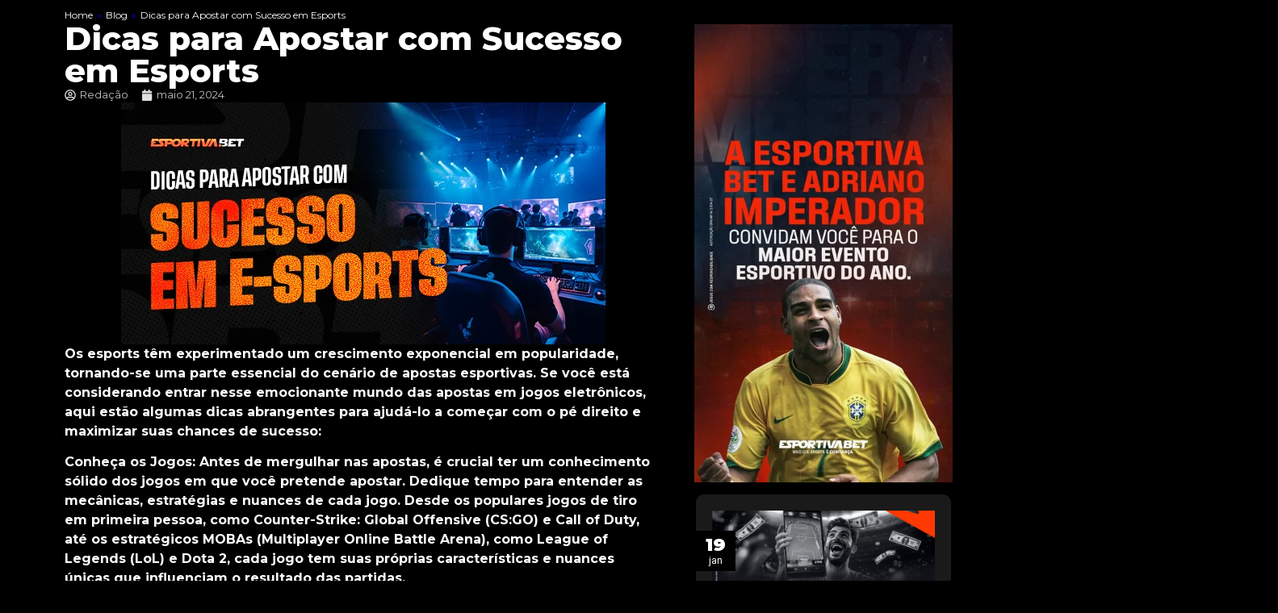

--- FILE ---
content_type: text/html; charset=UTF-8
request_url: https://blog.esportiva.bet/dicas-para-apostar-com-sucesso-em-esports/
body_size: 26271
content:
<!doctype html>
<html lang="pt-BR">
<head>
	<meta charset="UTF-8">
	<meta name="viewport" content="width=device-width, initial-scale=1">
	<link rel="profile" href="https://gmpg.org/xfn/11">
	<meta name='robots' content='index, follow, max-image-preview:large, max-snippet:-1, max-video-preview:-1' />

	<!-- This site is optimized with the Yoast SEO plugin v23.8 - https://yoast.com/wordpress/plugins/seo/ -->
	<title>Dicas para Apostar com Sucesso em Esports - Blog | EB</title>
	<meta name="description" content="Dicas para ser tornar um grande apostador em Esports e receber grandes prêmios com a EsportivaBet!" />
	<link rel="canonical" href="https://blog.esportiva.bet/dicas-para-apostar-com-sucesso-em-esports/" />
	<meta property="og:locale" content="pt_BR" />
	<meta property="og:type" content="article" />
	<meta property="og:title" content="Dicas para Apostar com Sucesso em Esports - Blog | EB" />
	<meta property="og:description" content="Dicas para ser tornar um grande apostador em Esports e receber grandes prêmios com a EsportivaBet!" />
	<meta property="og:url" content="https://blog.esportiva.bet/dicas-para-apostar-com-sucesso-em-esports/" />
	<meta property="og:site_name" content="Blog | EB" />
	<meta property="article:published_time" content="2024-05-21T21:55:59+00:00" />
	<meta property="article:modified_time" content="2024-08-27T18:56:33+00:00" />
	<meta property="og:image" content="https://blog.esportiva.bet/wp-content/uploads/2024/05/03-1.png" />
	<meta property="og:image:width" content="600" />
	<meta property="og:image:height" content="300" />
	<meta property="og:image:type" content="image/png" />
	<meta name="author" content="Redação" />
	<meta name="twitter:card" content="summary_large_image" />
	<meta name="twitter:label1" content="Escrito por" />
	<meta name="twitter:data1" content="Redação" />
	<meta name="twitter:label2" content="Est. tempo de leitura" />
	<meta name="twitter:data2" content="3 minutos" />
	<script type="application/ld+json" class="yoast-schema-graph">{"@context":"https://schema.org","@graph":[{"@type":"Article","@id":"https://blog.esportiva.bet/dicas-para-apostar-com-sucesso-em-esports/#article","isPartOf":{"@id":"https://blog.esportiva.bet/dicas-para-apostar-com-sucesso-em-esports/"},"author":{"name":"Redação","@id":"https://blog.esportiva.bet/#/schema/person/d54b515c7822dc0ac423b7f6b734b621"},"headline":"Dicas para Apostar com Sucesso em Esports","datePublished":"2024-05-21T21:55:59+00:00","dateModified":"2024-08-27T18:56:33+00:00","mainEntityOfPage":{"@id":"https://blog.esportiva.bet/dicas-para-apostar-com-sucesso-em-esports/"},"wordCount":528,"commentCount":0,"publisher":{"@id":"https://blog.esportiva.bet/#organization"},"image":{"@id":"https://blog.esportiva.bet/dicas-para-apostar-com-sucesso-em-esports/#primaryimage"},"thumbnailUrl":"https://blog.esportiva.bet/wp-content/uploads/2024/05/03-1.png","articleSection":["Blog"],"inLanguage":"pt-BR","potentialAction":[{"@type":"CommentAction","name":"Comment","target":["https://blog.esportiva.bet/dicas-para-apostar-com-sucesso-em-esports/#respond"]}]},{"@type":"WebPage","@id":"https://blog.esportiva.bet/dicas-para-apostar-com-sucesso-em-esports/","url":"https://blog.esportiva.bet/dicas-para-apostar-com-sucesso-em-esports/","name":"Dicas para Apostar com Sucesso em Esports - Blog | EB","isPartOf":{"@id":"https://blog.esportiva.bet/#website"},"primaryImageOfPage":{"@id":"https://blog.esportiva.bet/dicas-para-apostar-com-sucesso-em-esports/#primaryimage"},"image":{"@id":"https://blog.esportiva.bet/dicas-para-apostar-com-sucesso-em-esports/#primaryimage"},"thumbnailUrl":"https://blog.esportiva.bet/wp-content/uploads/2024/05/03-1.png","datePublished":"2024-05-21T21:55:59+00:00","dateModified":"2024-08-27T18:56:33+00:00","description":"Dicas para ser tornar um grande apostador em Esports e receber grandes prêmios com a EsportivaBet!","breadcrumb":{"@id":"https://blog.esportiva.bet/dicas-para-apostar-com-sucesso-em-esports/#breadcrumb"},"inLanguage":"pt-BR","potentialAction":[{"@type":"ReadAction","target":["https://blog.esportiva.bet/dicas-para-apostar-com-sucesso-em-esports/"]}]},{"@type":"ImageObject","inLanguage":"pt-BR","@id":"https://blog.esportiva.bet/dicas-para-apostar-com-sucesso-em-esports/#primaryimage","url":"https://blog.esportiva.bet/wp-content/uploads/2024/05/03-1.png","contentUrl":"https://blog.esportiva.bet/wp-content/uploads/2024/05/03-1.png","width":600,"height":300},{"@type":"BreadcrumbList","@id":"https://blog.esportiva.bet/dicas-para-apostar-com-sucesso-em-esports/#breadcrumb","itemListElement":[{"@type":"ListItem","position":1,"name":"Início","item":"https://blog.esportiva.bet/"},{"@type":"ListItem","position":2,"name":"Dicas para Apostar com Sucesso em Esports"}]},{"@type":"WebSite","@id":"https://blog.esportiva.bet/#website","url":"https://blog.esportiva.bet/","name":"Blog | EB","description":"Confira nossas notícias no blog | EsportivaBet","publisher":{"@id":"https://blog.esportiva.bet/#organization"},"potentialAction":[{"@type":"SearchAction","target":{"@type":"EntryPoint","urlTemplate":"https://blog.esportiva.bet/?s={search_term_string}"},"query-input":{"@type":"PropertyValueSpecification","valueRequired":true,"valueName":"search_term_string"}}],"inLanguage":"pt-BR"},{"@type":"Organization","@id":"https://blog.esportiva.bet/#organization","name":"Blog | EB","url":"https://blog.esportiva.bet/","logo":{"@type":"ImageObject","inLanguage":"pt-BR","@id":"https://blog.esportiva.bet/#/schema/logo/image/","url":"https://blog.esportiva.bet/wp-content/uploads/2025/12/cropped-L2.png","contentUrl":"https://blog.esportiva.bet/wp-content/uploads/2025/12/cropped-L2.png","width":1080,"height":307,"caption":"Blog | EB"},"image":{"@id":"https://blog.esportiva.bet/#/schema/logo/image/"}},{"@type":"Person","@id":"https://blog.esportiva.bet/#/schema/person/d54b515c7822dc0ac423b7f6b734b621","name":"Redação","image":{"@type":"ImageObject","inLanguage":"pt-BR","@id":"https://blog.esportiva.bet/#/schema/person/image/","url":"https://secure.gravatar.com/avatar/692da5332a4a5ef2ad33503cfaa7cf69?s=96&d=mm&r=g","contentUrl":"https://secure.gravatar.com/avatar/692da5332a4a5ef2ad33503cfaa7cf69?s=96&d=mm&r=g","caption":"Redação"},"url":"https://blog.esportiva.bet/author/redacao/"}]}</script>
	<!-- / Yoast SEO plugin. -->


<link rel='dns-prefetch' href='//www.googletagmanager.com' />
<link rel="alternate" type="application/rss+xml" title="Feed para Blog | EB &raquo;" href="https://blog.esportiva.bet/feed/" />
<link rel="alternate" type="application/rss+xml" title="Feed de comentários para Blog | EB &raquo;" href="https://blog.esportiva.bet/comments/feed/" />
<link rel="alternate" type="application/rss+xml" title="Feed de comentários para Blog | EB &raquo; Dicas para Apostar com Sucesso em Esports" href="https://blog.esportiva.bet/dicas-para-apostar-com-sucesso-em-esports/feed/" />
<script>
window._wpemojiSettings = {"baseUrl":"https:\/\/s.w.org\/images\/core\/emoji\/15.0.3\/72x72\/","ext":".png","svgUrl":"https:\/\/s.w.org\/images\/core\/emoji\/15.0.3\/svg\/","svgExt":".svg","source":{"concatemoji":"https:\/\/blog.esportiva.bet\/wp-includes\/js\/wp-emoji-release.min.js?ver=6.6.1"}};
/*! This file is auto-generated */
!function(i,n){var o,s,e;function c(e){try{var t={supportTests:e,timestamp:(new Date).valueOf()};sessionStorage.setItem(o,JSON.stringify(t))}catch(e){}}function p(e,t,n){e.clearRect(0,0,e.canvas.width,e.canvas.height),e.fillText(t,0,0);var t=new Uint32Array(e.getImageData(0,0,e.canvas.width,e.canvas.height).data),r=(e.clearRect(0,0,e.canvas.width,e.canvas.height),e.fillText(n,0,0),new Uint32Array(e.getImageData(0,0,e.canvas.width,e.canvas.height).data));return t.every(function(e,t){return e===r[t]})}function u(e,t,n){switch(t){case"flag":return n(e,"\ud83c\udff3\ufe0f\u200d\u26a7\ufe0f","\ud83c\udff3\ufe0f\u200b\u26a7\ufe0f")?!1:!n(e,"\ud83c\uddfa\ud83c\uddf3","\ud83c\uddfa\u200b\ud83c\uddf3")&&!n(e,"\ud83c\udff4\udb40\udc67\udb40\udc62\udb40\udc65\udb40\udc6e\udb40\udc67\udb40\udc7f","\ud83c\udff4\u200b\udb40\udc67\u200b\udb40\udc62\u200b\udb40\udc65\u200b\udb40\udc6e\u200b\udb40\udc67\u200b\udb40\udc7f");case"emoji":return!n(e,"\ud83d\udc26\u200d\u2b1b","\ud83d\udc26\u200b\u2b1b")}return!1}function f(e,t,n){var r="undefined"!=typeof WorkerGlobalScope&&self instanceof WorkerGlobalScope?new OffscreenCanvas(300,150):i.createElement("canvas"),a=r.getContext("2d",{willReadFrequently:!0}),o=(a.textBaseline="top",a.font="600 32px Arial",{});return e.forEach(function(e){o[e]=t(a,e,n)}),o}function t(e){var t=i.createElement("script");t.src=e,t.defer=!0,i.head.appendChild(t)}"undefined"!=typeof Promise&&(o="wpEmojiSettingsSupports",s=["flag","emoji"],n.supports={everything:!0,everythingExceptFlag:!0},e=new Promise(function(e){i.addEventListener("DOMContentLoaded",e,{once:!0})}),new Promise(function(t){var n=function(){try{var e=JSON.parse(sessionStorage.getItem(o));if("object"==typeof e&&"number"==typeof e.timestamp&&(new Date).valueOf()<e.timestamp+604800&&"object"==typeof e.supportTests)return e.supportTests}catch(e){}return null}();if(!n){if("undefined"!=typeof Worker&&"undefined"!=typeof OffscreenCanvas&&"undefined"!=typeof URL&&URL.createObjectURL&&"undefined"!=typeof Blob)try{var e="postMessage("+f.toString()+"("+[JSON.stringify(s),u.toString(),p.toString()].join(",")+"));",r=new Blob([e],{type:"text/javascript"}),a=new Worker(URL.createObjectURL(r),{name:"wpTestEmojiSupports"});return void(a.onmessage=function(e){c(n=e.data),a.terminate(),t(n)})}catch(e){}c(n=f(s,u,p))}t(n)}).then(function(e){for(var t in e)n.supports[t]=e[t],n.supports.everything=n.supports.everything&&n.supports[t],"flag"!==t&&(n.supports.everythingExceptFlag=n.supports.everythingExceptFlag&&n.supports[t]);n.supports.everythingExceptFlag=n.supports.everythingExceptFlag&&!n.supports.flag,n.DOMReady=!1,n.readyCallback=function(){n.DOMReady=!0}}).then(function(){return e}).then(function(){var e;n.supports.everything||(n.readyCallback(),(e=n.source||{}).concatemoji?t(e.concatemoji):e.wpemoji&&e.twemoji&&(t(e.twemoji),t(e.wpemoji)))}))}((window,document),window._wpemojiSettings);
</script>

<style id='wp-emoji-styles-inline-css'>

	img.wp-smiley, img.emoji {
		display: inline !important;
		border: none !important;
		box-shadow: none !important;
		height: 1em !important;
		width: 1em !important;
		margin: 0 0.07em !important;
		vertical-align: -0.1em !important;
		background: none !important;
		padding: 0 !important;
	}
</style>
<link rel='stylesheet' id='wp-block-library-css' href='https://blog.esportiva.bet/wp-includes/css/dist/block-library/style.min.css?ver=6.6.1' media='all' />
<style id='cb-carousel-style-inline-css'>
.wp-block-cb-carousel .slick-slide{overflow:hidden;padding-left:7.5px;padding-right:7.5px}.wp-block-cb-carousel .slick-dots li button:not(:hover):not(:active),.wp-block-cb-carousel .slick-next:not(:hover):not(:active),.wp-block-cb-carousel .slick-prev:not(:hover):not(:active){background-color:transparent}.wp-block-cb-carousel .slick-next:before,.wp-block-cb-carousel .slick-prev:before{color:#000}.wp-block-cb-carousel.alignfull .slick-next,.wp-block-cb-carousel.alignfull .slick-prev{z-index:1}.wp-block-cb-carousel.alignfull .slick-prev{left:25px}.wp-block-cb-carousel.alignfull .slick-next{right:25px}.wp-block-cb-carousel .wp-block-cover,.wp-block-cb-carousel .wp-block-image{margin-bottom:0}.wp-block-cb-carousel .wp-block-cover.aligncenter,.wp-block-cb-carousel .wp-block-image.aligncenter{margin-left:auto!important;margin-right:auto!important}.is-layout-flex .wp-block-cb-carousel{width:100%}

</style>
<style id='classic-theme-styles-inline-css'>
/*! This file is auto-generated */
.wp-block-button__link{color:#fff;background-color:#32373c;border-radius:9999px;box-shadow:none;text-decoration:none;padding:calc(.667em + 2px) calc(1.333em + 2px);font-size:1.125em}.wp-block-file__button{background:#32373c;color:#fff;text-decoration:none}
</style>
<style id='global-styles-inline-css'>
:root{--wp--preset--aspect-ratio--square: 1;--wp--preset--aspect-ratio--4-3: 4/3;--wp--preset--aspect-ratio--3-4: 3/4;--wp--preset--aspect-ratio--3-2: 3/2;--wp--preset--aspect-ratio--2-3: 2/3;--wp--preset--aspect-ratio--16-9: 16/9;--wp--preset--aspect-ratio--9-16: 9/16;--wp--preset--color--black: #000000;--wp--preset--color--cyan-bluish-gray: #abb8c3;--wp--preset--color--white: #ffffff;--wp--preset--color--pale-pink: #f78da7;--wp--preset--color--vivid-red: #cf2e2e;--wp--preset--color--luminous-vivid-orange: #ff6900;--wp--preset--color--luminous-vivid-amber: #fcb900;--wp--preset--color--light-green-cyan: #7bdcb5;--wp--preset--color--vivid-green-cyan: #00d084;--wp--preset--color--pale-cyan-blue: #8ed1fc;--wp--preset--color--vivid-cyan-blue: #0693e3;--wp--preset--color--vivid-purple: #9b51e0;--wp--preset--gradient--vivid-cyan-blue-to-vivid-purple: linear-gradient(135deg,rgba(6,147,227,1) 0%,rgb(155,81,224) 100%);--wp--preset--gradient--light-green-cyan-to-vivid-green-cyan: linear-gradient(135deg,rgb(122,220,180) 0%,rgb(0,208,130) 100%);--wp--preset--gradient--luminous-vivid-amber-to-luminous-vivid-orange: linear-gradient(135deg,rgba(252,185,0,1) 0%,rgba(255,105,0,1) 100%);--wp--preset--gradient--luminous-vivid-orange-to-vivid-red: linear-gradient(135deg,rgba(255,105,0,1) 0%,rgb(207,46,46) 100%);--wp--preset--gradient--very-light-gray-to-cyan-bluish-gray: linear-gradient(135deg,rgb(238,238,238) 0%,rgb(169,184,195) 100%);--wp--preset--gradient--cool-to-warm-spectrum: linear-gradient(135deg,rgb(74,234,220) 0%,rgb(151,120,209) 20%,rgb(207,42,186) 40%,rgb(238,44,130) 60%,rgb(251,105,98) 80%,rgb(254,248,76) 100%);--wp--preset--gradient--blush-light-purple: linear-gradient(135deg,rgb(255,206,236) 0%,rgb(152,150,240) 100%);--wp--preset--gradient--blush-bordeaux: linear-gradient(135deg,rgb(254,205,165) 0%,rgb(254,45,45) 50%,rgb(107,0,62) 100%);--wp--preset--gradient--luminous-dusk: linear-gradient(135deg,rgb(255,203,112) 0%,rgb(199,81,192) 50%,rgb(65,88,208) 100%);--wp--preset--gradient--pale-ocean: linear-gradient(135deg,rgb(255,245,203) 0%,rgb(182,227,212) 50%,rgb(51,167,181) 100%);--wp--preset--gradient--electric-grass: linear-gradient(135deg,rgb(202,248,128) 0%,rgb(113,206,126) 100%);--wp--preset--gradient--midnight: linear-gradient(135deg,rgb(2,3,129) 0%,rgb(40,116,252) 100%);--wp--preset--font-size--small: 13px;--wp--preset--font-size--medium: 20px;--wp--preset--font-size--large: 36px;--wp--preset--font-size--x-large: 42px;--wp--preset--spacing--20: 0.44rem;--wp--preset--spacing--30: 0.67rem;--wp--preset--spacing--40: 1rem;--wp--preset--spacing--50: 1.5rem;--wp--preset--spacing--60: 2.25rem;--wp--preset--spacing--70: 3.38rem;--wp--preset--spacing--80: 5.06rem;--wp--preset--shadow--natural: 6px 6px 9px rgba(0, 0, 0, 0.2);--wp--preset--shadow--deep: 12px 12px 50px rgba(0, 0, 0, 0.4);--wp--preset--shadow--sharp: 6px 6px 0px rgba(0, 0, 0, 0.2);--wp--preset--shadow--outlined: 6px 6px 0px -3px rgba(255, 255, 255, 1), 6px 6px rgba(0, 0, 0, 1);--wp--preset--shadow--crisp: 6px 6px 0px rgba(0, 0, 0, 1);}:where(.is-layout-flex){gap: 0.5em;}:where(.is-layout-grid){gap: 0.5em;}body .is-layout-flex{display: flex;}.is-layout-flex{flex-wrap: wrap;align-items: center;}.is-layout-flex > :is(*, div){margin: 0;}body .is-layout-grid{display: grid;}.is-layout-grid > :is(*, div){margin: 0;}:where(.wp-block-columns.is-layout-flex){gap: 2em;}:where(.wp-block-columns.is-layout-grid){gap: 2em;}:where(.wp-block-post-template.is-layout-flex){gap: 1.25em;}:where(.wp-block-post-template.is-layout-grid){gap: 1.25em;}.has-black-color{color: var(--wp--preset--color--black) !important;}.has-cyan-bluish-gray-color{color: var(--wp--preset--color--cyan-bluish-gray) !important;}.has-white-color{color: var(--wp--preset--color--white) !important;}.has-pale-pink-color{color: var(--wp--preset--color--pale-pink) !important;}.has-vivid-red-color{color: var(--wp--preset--color--vivid-red) !important;}.has-luminous-vivid-orange-color{color: var(--wp--preset--color--luminous-vivid-orange) !important;}.has-luminous-vivid-amber-color{color: var(--wp--preset--color--luminous-vivid-amber) !important;}.has-light-green-cyan-color{color: var(--wp--preset--color--light-green-cyan) !important;}.has-vivid-green-cyan-color{color: var(--wp--preset--color--vivid-green-cyan) !important;}.has-pale-cyan-blue-color{color: var(--wp--preset--color--pale-cyan-blue) !important;}.has-vivid-cyan-blue-color{color: var(--wp--preset--color--vivid-cyan-blue) !important;}.has-vivid-purple-color{color: var(--wp--preset--color--vivid-purple) !important;}.has-black-background-color{background-color: var(--wp--preset--color--black) !important;}.has-cyan-bluish-gray-background-color{background-color: var(--wp--preset--color--cyan-bluish-gray) !important;}.has-white-background-color{background-color: var(--wp--preset--color--white) !important;}.has-pale-pink-background-color{background-color: var(--wp--preset--color--pale-pink) !important;}.has-vivid-red-background-color{background-color: var(--wp--preset--color--vivid-red) !important;}.has-luminous-vivid-orange-background-color{background-color: var(--wp--preset--color--luminous-vivid-orange) !important;}.has-luminous-vivid-amber-background-color{background-color: var(--wp--preset--color--luminous-vivid-amber) !important;}.has-light-green-cyan-background-color{background-color: var(--wp--preset--color--light-green-cyan) !important;}.has-vivid-green-cyan-background-color{background-color: var(--wp--preset--color--vivid-green-cyan) !important;}.has-pale-cyan-blue-background-color{background-color: var(--wp--preset--color--pale-cyan-blue) !important;}.has-vivid-cyan-blue-background-color{background-color: var(--wp--preset--color--vivid-cyan-blue) !important;}.has-vivid-purple-background-color{background-color: var(--wp--preset--color--vivid-purple) !important;}.has-black-border-color{border-color: var(--wp--preset--color--black) !important;}.has-cyan-bluish-gray-border-color{border-color: var(--wp--preset--color--cyan-bluish-gray) !important;}.has-white-border-color{border-color: var(--wp--preset--color--white) !important;}.has-pale-pink-border-color{border-color: var(--wp--preset--color--pale-pink) !important;}.has-vivid-red-border-color{border-color: var(--wp--preset--color--vivid-red) !important;}.has-luminous-vivid-orange-border-color{border-color: var(--wp--preset--color--luminous-vivid-orange) !important;}.has-luminous-vivid-amber-border-color{border-color: var(--wp--preset--color--luminous-vivid-amber) !important;}.has-light-green-cyan-border-color{border-color: var(--wp--preset--color--light-green-cyan) !important;}.has-vivid-green-cyan-border-color{border-color: var(--wp--preset--color--vivid-green-cyan) !important;}.has-pale-cyan-blue-border-color{border-color: var(--wp--preset--color--pale-cyan-blue) !important;}.has-vivid-cyan-blue-border-color{border-color: var(--wp--preset--color--vivid-cyan-blue) !important;}.has-vivid-purple-border-color{border-color: var(--wp--preset--color--vivid-purple) !important;}.has-vivid-cyan-blue-to-vivid-purple-gradient-background{background: var(--wp--preset--gradient--vivid-cyan-blue-to-vivid-purple) !important;}.has-light-green-cyan-to-vivid-green-cyan-gradient-background{background: var(--wp--preset--gradient--light-green-cyan-to-vivid-green-cyan) !important;}.has-luminous-vivid-amber-to-luminous-vivid-orange-gradient-background{background: var(--wp--preset--gradient--luminous-vivid-amber-to-luminous-vivid-orange) !important;}.has-luminous-vivid-orange-to-vivid-red-gradient-background{background: var(--wp--preset--gradient--luminous-vivid-orange-to-vivid-red) !important;}.has-very-light-gray-to-cyan-bluish-gray-gradient-background{background: var(--wp--preset--gradient--very-light-gray-to-cyan-bluish-gray) !important;}.has-cool-to-warm-spectrum-gradient-background{background: var(--wp--preset--gradient--cool-to-warm-spectrum) !important;}.has-blush-light-purple-gradient-background{background: var(--wp--preset--gradient--blush-light-purple) !important;}.has-blush-bordeaux-gradient-background{background: var(--wp--preset--gradient--blush-bordeaux) !important;}.has-luminous-dusk-gradient-background{background: var(--wp--preset--gradient--luminous-dusk) !important;}.has-pale-ocean-gradient-background{background: var(--wp--preset--gradient--pale-ocean) !important;}.has-electric-grass-gradient-background{background: var(--wp--preset--gradient--electric-grass) !important;}.has-midnight-gradient-background{background: var(--wp--preset--gradient--midnight) !important;}.has-small-font-size{font-size: var(--wp--preset--font-size--small) !important;}.has-medium-font-size{font-size: var(--wp--preset--font-size--medium) !important;}.has-large-font-size{font-size: var(--wp--preset--font-size--large) !important;}.has-x-large-font-size{font-size: var(--wp--preset--font-size--x-large) !important;}
:where(.wp-block-post-template.is-layout-flex){gap: 1.25em;}:where(.wp-block-post-template.is-layout-grid){gap: 1.25em;}
:where(.wp-block-columns.is-layout-flex){gap: 2em;}:where(.wp-block-columns.is-layout-grid){gap: 2em;}
:root :where(.wp-block-pullquote){font-size: 1.5em;line-height: 1.6;}
</style>
<link rel='stylesheet' id='hello-elementor-css' href='https://blog.esportiva.bet/wp-content/themes/hello-elementor/style.min.css?ver=3.1.0' media='all' />
<link rel='stylesheet' id='hello-elementor-theme-style-css' href='https://blog.esportiva.bet/wp-content/themes/hello-elementor/theme.min.css?ver=3.1.0' media='all' />
<link rel='stylesheet' id='hello-elementor-header-footer-css' href='https://blog.esportiva.bet/wp-content/themes/hello-elementor/header-footer.min.css?ver=3.1.0' media='all' />
<link rel='stylesheet' id='elementor-frontend-css' href='https://blog.esportiva.bet/wp-content/plugins/elementor/assets/css/frontend.min.css?ver=3.25.4' media='all' />
<link rel='stylesheet' id='elementor-post-6-css' href='https://blog.esportiva.bet/wp-content/uploads/elementor/css/post-6.css?ver=1768941270' media='all' />
<link rel='stylesheet' id='widget-heading-css' href='https://blog.esportiva.bet/wp-content/plugins/elementor/assets/css/widget-heading.min.css?ver=3.25.4' media='all' />
<link rel='stylesheet' id='widget-icon-list-css' href='https://blog.esportiva.bet/wp-content/plugins/elementor/assets/css/widget-icon-list.min.css?ver=3.25.4' media='all' />
<link rel='stylesheet' id='widget-image-css' href='https://blog.esportiva.bet/wp-content/plugins/elementor/assets/css/widget-image.min.css?ver=3.25.4' media='all' />
<link rel='stylesheet' id='widget-social-icons-css' href='https://blog.esportiva.bet/wp-content/plugins/elementor/assets/css/widget-social-icons.min.css?ver=3.25.4' media='all' />
<link rel='stylesheet' id='e-apple-webkit-css' href='https://blog.esportiva.bet/wp-content/plugins/elementor/assets/css/conditionals/apple-webkit.min.css?ver=3.25.4' media='all' />
<link rel='stylesheet' id='widget-spacer-css' href='https://blog.esportiva.bet/wp-content/plugins/elementor/assets/css/widget-spacer.min.css?ver=3.25.4' media='all' />
<link rel='stylesheet' id='e-animation-fadeInUp-css' href='https://blog.esportiva.bet/wp-content/plugins/elementor/assets/lib/animations/styles/fadeInUp.min.css?ver=3.25.4' media='all' />
<link rel='stylesheet' id='swiper-css' href='https://blog.esportiva.bet/wp-content/plugins/elementor/assets/lib/swiper/v8/css/swiper.min.css?ver=8.4.5' media='all' />
<link rel='stylesheet' id='e-swiper-css' href='https://blog.esportiva.bet/wp-content/plugins/elementor/assets/css/conditionals/e-swiper.min.css?ver=3.25.4' media='all' />
<link rel='stylesheet' id='widget-slides-css' href='https://blog.esportiva.bet/wp-content/plugins/elementor-pro/assets/css/widget-slides.min.css?ver=3.25.1' media='all' />
<link rel='stylesheet' id='widget-text-editor-css' href='https://blog.esportiva.bet/wp-content/plugins/elementor/assets/css/widget-text-editor.min.css?ver=3.25.4' media='all' />
<link rel='stylesheet' id='widget-rating-css' href='https://blog.esportiva.bet/wp-content/plugins/elementor/assets/css/widget-rating.min.css?ver=3.25.4' media='all' />
<link rel='stylesheet' id='widget-post-info-css' href='https://blog.esportiva.bet/wp-content/plugins/elementor-pro/assets/css/widget-post-info.min.css?ver=3.25.1' media='all' />
<link rel='stylesheet' id='elementor-post-310-css' href='https://blog.esportiva.bet/wp-content/uploads/elementor/css/post-310.css?ver=1768941400' media='all' />
<link rel='stylesheet' id='elementor-post-334-css' href='https://blog.esportiva.bet/wp-content/uploads/elementor/css/post-334.css?ver=1768941400' media='all' />
<link rel='stylesheet' id='elementor-post-341-css' href='https://blog.esportiva.bet/wp-content/uploads/elementor/css/post-341.css?ver=1768941400' media='all' />
<link rel='stylesheet' id='ekit-widget-styles-css' href='https://blog.esportiva.bet/wp-content/plugins/elementskit-lite/widgets/init/assets/css/widget-styles.css?ver=3.7.5' media='all' />
<link rel='stylesheet' id='ekit-widget-styles-pro-css' href='https://blog.esportiva.bet/wp-content/plugins/elementskit/widgets/init/assets/css/widget-styles-pro.css?ver=4.1.2' media='all' />
<link rel='stylesheet' id='ekit-responsive-css' href='https://blog.esportiva.bet/wp-content/plugins/elementskit-lite/widgets/init/assets/css/responsive.css?ver=3.7.5' media='all' />
<link rel='stylesheet' id='google-fonts-1-css' href='https://fonts.googleapis.com/css?family=Roboto%3A100%2C100italic%2C200%2C200italic%2C300%2C300italic%2C400%2C400italic%2C500%2C500italic%2C600%2C600italic%2C700%2C700italic%2C800%2C800italic%2C900%2C900italic%7CRoboto+Slab%3A100%2C100italic%2C200%2C200italic%2C300%2C300italic%2C400%2C400italic%2C500%2C500italic%2C600%2C600italic%2C700%2C700italic%2C800%2C800italic%2C900%2C900italic%7CMontserrat%3A100%2C100italic%2C200%2C200italic%2C300%2C300italic%2C400%2C400italic%2C500%2C500italic%2C600%2C600italic%2C700%2C700italic%2C800%2C800italic%2C900%2C900italic&#038;display=swap&#038;ver=6.6.1' media='all' />
<link rel='stylesheet' id='elementor-icons-ekiticons-css' href='https://blog.esportiva.bet/wp-content/plugins/elementskit-lite/modules/elementskit-icon-pack/assets/css/ekiticons.css?ver=3.7.5' media='all' />
<link rel="preconnect" href="https://fonts.gstatic.com/" crossorigin><script src="https://blog.esportiva.bet/wp-includes/js/jquery/jquery.min.js?ver=3.7.1" id="jquery-core-js"></script>
<script src="https://blog.esportiva.bet/wp-includes/js/jquery/jquery-migrate.min.js?ver=3.4.1" id="jquery-migrate-js"></script>

<!-- Snippet da etiqueta do Google (gtag.js) adicionado pelo Site Kit -->
<!-- Snippet do Google Análises adicionado pelo Site Kit -->
<script src="https://www.googletagmanager.com/gtag/js?id=GT-M63C77F4" id="google_gtagjs-js" async></script>
<script id="google_gtagjs-js-after">
window.dataLayer = window.dataLayer || [];function gtag(){dataLayer.push(arguments);}
gtag("set","linker",{"domains":["blog.esportiva.bet"]});
gtag("js", new Date());
gtag("set", "developer_id.dZTNiMT", true);
gtag("config", "GT-M63C77F4");
</script>
<link rel="https://api.w.org/" href="https://blog.esportiva.bet/wp-json/" /><link rel="alternate" title="JSON" type="application/json" href="https://blog.esportiva.bet/wp-json/wp/v2/posts/204" /><link rel="EditURI" type="application/rsd+xml" title="RSD" href="https://blog.esportiva.bet/xmlrpc.php?rsd" />
<meta name="generator" content="WordPress 6.6.1" />
<link rel='shortlink' href='https://blog.esportiva.bet/?p=204' />
<link rel="alternate" title="oEmbed (JSON)" type="application/json+oembed" href="https://blog.esportiva.bet/wp-json/oembed/1.0/embed?url=https%3A%2F%2Fblog.esportiva.bet%2Fdicas-para-apostar-com-sucesso-em-esports%2F" />
<link rel="alternate" title="oEmbed (XML)" type="text/xml+oembed" href="https://blog.esportiva.bet/wp-json/oembed/1.0/embed?url=https%3A%2F%2Fblog.esportiva.bet%2Fdicas-para-apostar-com-sucesso-em-esports%2F&#038;format=xml" />
<meta name="generator" content="Site Kit by Google 1.170.0" /><meta name="generator" content="Elementor 3.25.4; features: e_font_icon_svg, additional_custom_breakpoints; settings: css_print_method-external, google_font-enabled, font_display-swap">
<script type="text/javascript">var elementskit_module_parallax_url = "https://blog.esportiva.bet/wp-content/plugins/elementskit/modules/parallax/";</script>			<style>
				.e-con.e-parent:nth-of-type(n+4):not(.e-lazyloaded):not(.e-no-lazyload),
				.e-con.e-parent:nth-of-type(n+4):not(.e-lazyloaded):not(.e-no-lazyload) * {
					background-image: none !important;
				}
				@media screen and (max-height: 1024px) {
					.e-con.e-parent:nth-of-type(n+3):not(.e-lazyloaded):not(.e-no-lazyload),
					.e-con.e-parent:nth-of-type(n+3):not(.e-lazyloaded):not(.e-no-lazyload) * {
						background-image: none !important;
					}
				}
				@media screen and (max-height: 640px) {
					.e-con.e-parent:nth-of-type(n+2):not(.e-lazyloaded):not(.e-no-lazyload),
					.e-con.e-parent:nth-of-type(n+2):not(.e-lazyloaded):not(.e-no-lazyload) * {
						background-image: none !important;
					}
				}
			</style>
			<link rel="icon" href="https://blog.esportiva.bet/wp-content/uploads/2025/12/cropped-512x512-1-32x32.png" sizes="32x32" />
<link rel="icon" href="https://blog.esportiva.bet/wp-content/uploads/2025/12/cropped-512x512-1-192x192.png" sizes="192x192" />
<link rel="apple-touch-icon" href="https://blog.esportiva.bet/wp-content/uploads/2025/12/cropped-512x512-1-180x180.png" />
<meta name="msapplication-TileImage" content="https://blog.esportiva.bet/wp-content/uploads/2025/12/cropped-512x512-1-270x270.png" />
</head>
<body class="post-template-default single single-post postid-204 single-format-standard wp-custom-logo eio-default elementor-default elementor-kit-6 elementor-page-341">


<a class="skip-link screen-reader-text" href="#content">Ir para o conteúdo</a>

		<div data-elementor-type="single-post" data-elementor-id="341" class="elementor elementor-341 elementor-location-single post-204 post type-post status-publish format-standard has-post-thumbnail hentry category-blog" data-elementor-post-type="elementor_library">
			<div class="elementor-element elementor-element-cfbd3b5 e-flex e-con-boxed e-con e-parent" data-id="cfbd3b5" data-element_type="container" data-settings="{&quot;ekit_has_onepagescroll_dot&quot;:&quot;yes&quot;}">
					<div class="e-con-inner">
		<div class="elementor-element elementor-element-ec61614 e-con-full e-flex e-con e-child" data-id="ec61614" data-element_type="container" data-settings="{&quot;ekit_has_onepagescroll_dot&quot;:&quot;yes&quot;}">
				<div class="elementor-element elementor-element-454a4da elementor-widget elementor-widget-elementskit-breadcrumb" data-id="454a4da" data-element_type="widget" data-settings="{&quot;ekit_we_effect_on&quot;:&quot;none&quot;}" data-widget_type="elementskit-breadcrumb.default">
				<div class="elementor-widget-container">
			<div class="ekit-wid-con" ><ol class="ekit-breadcrumb"><li class="ekit_breadcrumbs_start"><a href="https://blog.esportiva.bet">Home</a></li> <li class="brd_sep"> &raquo; </li> <li><a href="https://blog.esportiva.bet/category/blog/">Blog</a></li> <li class="brd_sep"> &raquo; </li>  <li>Dicas para Apostar com Sucesso em Esports</li></ol></div>		</div>
				</div>
				<div class="elementor-element elementor-element-ab0d884 elementor-widget elementor-widget-theme-post-title elementor-page-title elementor-widget-heading" data-id="ab0d884" data-element_type="widget" data-settings="{&quot;ekit_we_effect_on&quot;:&quot;none&quot;}" data-widget_type="theme-post-title.default">
				<div class="elementor-widget-container">
			<h1 class="elementor-heading-title elementor-size-default">Dicas para Apostar com Sucesso em Esports</h1>		</div>
				</div>
				<div class="elementor-element elementor-element-d376f08 elementor-widget elementor-widget-post-info" data-id="d376f08" data-element_type="widget" data-settings="{&quot;ekit_we_effect_on&quot;:&quot;none&quot;}" data-widget_type="post-info.default">
				<div class="elementor-widget-container">
					<ul class="elementor-inline-items elementor-icon-list-items elementor-post-info">
								<li class="elementor-icon-list-item elementor-repeater-item-1281b29 elementor-inline-item" itemprop="author">
						<a href="https://blog.esportiva.bet/author/redacao/">
											<span class="elementor-icon-list-icon">
								<svg aria-hidden="true" class="e-font-icon-svg e-far-user-circle" viewBox="0 0 496 512" xmlns="http://www.w3.org/2000/svg"><path d="M248 104c-53 0-96 43-96 96s43 96 96 96 96-43 96-96-43-96-96-96zm0 144c-26.5 0-48-21.5-48-48s21.5-48 48-48 48 21.5 48 48-21.5 48-48 48zm0-240C111 8 0 119 0 256s111 248 248 248 248-111 248-248S385 8 248 8zm0 448c-49.7 0-95.1-18.3-130.1-48.4 14.9-23 40.4-38.6 69.6-39.5 20.8 6.4 40.6 9.6 60.5 9.6s39.7-3.1 60.5-9.6c29.2 1 54.7 16.5 69.6 39.5-35 30.1-80.4 48.4-130.1 48.4zm162.7-84.1c-24.4-31.4-62.1-51.9-105.1-51.9-10.2 0-26 9.6-57.6 9.6-31.5 0-47.4-9.6-57.6-9.6-42.9 0-80.6 20.5-105.1 51.9C61.9 339.2 48 299.2 48 256c0-110.3 89.7-200 200-200s200 89.7 200 200c0 43.2-13.9 83.2-37.3 115.9z"></path></svg>							</span>
									<span class="elementor-icon-list-text elementor-post-info__item elementor-post-info__item--type-author">
										Redação					</span>
									</a>
				</li>
				<li class="elementor-icon-list-item elementor-repeater-item-e3795e4 elementor-inline-item" itemprop="datePublished">
						<a href="https://blog.esportiva.bet/2024/05/21/">
											<span class="elementor-icon-list-icon">
								<svg aria-hidden="true" class="e-font-icon-svg e-fas-calendar" viewBox="0 0 448 512" xmlns="http://www.w3.org/2000/svg"><path d="M12 192h424c6.6 0 12 5.4 12 12v260c0 26.5-21.5 48-48 48H48c-26.5 0-48-21.5-48-48V204c0-6.6 5.4-12 12-12zm436-44v-36c0-26.5-21.5-48-48-48h-48V12c0-6.6-5.4-12-12-12h-40c-6.6 0-12 5.4-12 12v52H160V12c0-6.6-5.4-12-12-12h-40c-6.6 0-12 5.4-12 12v52H48C21.5 64 0 85.5 0 112v36c0 6.6 5.4 12 12 12h424c6.6 0 12-5.4 12-12z"></path></svg>							</span>
									<span class="elementor-icon-list-text elementor-post-info__item elementor-post-info__item--type-date">
										<time>maio 21, 2024</time>					</span>
									</a>
				</li>
				</ul>
				</div>
				</div>
				<div class="elementor-element elementor-element-e9b0691 elementor-widget elementor-widget-theme-post-featured-image elementor-widget-image" data-id="e9b0691" data-element_type="widget" data-settings="{&quot;ekit_we_effect_on&quot;:&quot;none&quot;}" data-widget_type="theme-post-featured-image.default">
				<div class="elementor-widget-container">
													<img fetchpriority="high" width="600" height="300" src="https://blog.esportiva.bet/wp-content/uploads/2024/05/03-1.png" class="attachment-large size-large wp-image-205" alt="" srcset="https://blog.esportiva.bet/wp-content/uploads/2024/05/03-1.png 600w, https://blog.esportiva.bet/wp-content/uploads/2024/05/03-1-300x150.png 300w" sizes="(max-width: 600px) 100vw, 600px" />													</div>
				</div>
				<div class="elementor-element elementor-element-57146c2 elementor-widget elementor-widget-theme-post-content" data-id="57146c2" data-element_type="widget" data-settings="{&quot;ekit_we_effect_on&quot;:&quot;none&quot;}" data-widget_type="theme-post-content.default">
				<div class="elementor-widget-container">
			
<p><strong>Os esports têm experimentado um crescimento exponencial em popularidade, tornando-se uma parte essencial do cenário de apostas esportivas. Se você está considerando entrar nesse emocionante mundo das apostas em jogos eletrônicos, aqui estão algumas dicas abrangentes para ajudá-lo a começar com o pé direito e maximizar suas chances de sucesso:</strong></p>



<p><strong>Conheça os Jogos: Antes de mergulhar nas apostas, é crucial ter um conhecimento sólido dos jogos em que você pretende apostar. Dedique tempo para entender as mecânicas, estratégias e nuances de cada jogo. Desde os populares jogos de tiro em primeira pessoa, como Counter-Strike: Global Offensive (CS:GO) e Call of Duty, até os estratégicos MOBAs (Multiplayer Online Battle Arena), como League of Legends (LoL) e Dota 2, cada jogo tem suas próprias características e nuances únicas que influenciam o resultado das partidas.</strong></p>



<p><strong>Estude as Equipes e Jogadores: Assim como em qualquer outro esporte, conhecer as equipes e jogadores é fundamental para fazer apostas bem-sucedidas em esports. Acompanhe as performances passadas, os estilos de jogo, os pontos fortes e fracos de cada equipe e jogador. Analise não apenas os resultados recentes, mas também os históricos de confrontos entre equipes e a adaptação dos jogadores a diferentes metas e estratégias.</strong></p>



<p><strong>Analise as Estatísticas: As estatísticas desempenham um papel crucial na tomada de decisões informadas ao apostar em esports. Analise uma variedade de métricas, como taxa de vitórias, porcentagem de kills, eficiência de tiro, tempo médio de jogo e muito mais. Essas estatísticas podem fornecer insights valiosos sobre o desempenho passado das equipes e jogadores, bem como ajudar a identificar padrões e tendências que podem influenciar o resultado das partidas.</strong></p>



<p><strong>Fique Atento às Notícias e Atualizações: O mundo dos esports está em constante evolução, com novas equipes surgindo, jogadores se destacando e atualizações de jogos sendo lançadas regularmente. Mantenha-se atualizado com as últimas notícias e atualizações do cenário de esports, incluindo mudanças de meta, atualizações de balanceamento e transferências de jogadores. Essas informações podem impactar significativamente o desempenho das equipes e jogadores e influenciar o resultado das partidas.</strong></p>



<p><strong>Gerencie seu Bankroll com Cautela: Um bom gerenciamento de bankroll é essencial para o sucesso a longo prazo nas apostas em esports. Estabeleça um orçamento claro para suas apostas e nunca arrisque mais do que pode perder. Divida seu bankroll de forma inteligente entre diferentes tipos de apostas e evite colocar todo o seu dinheiro em uma única partida. Além disso, mantenha registros detalhados de suas apostas, incluindo o valor apostado, o tipo de aposta, as probabilidades, o resultado e os lucros ou perdas. Isso o ajudará a avaliar sua estratégia de apostas e fazer ajustes conforme necessário para maximizar seus ganhos.</strong></p>



<p><strong>Pronto para mergulhar na empolgante cena de apostas em esports e experimentar a emoção dos principais torneios de jogos eletrônicos? Junte-se a nós na Esportiva e comece sua jornada de apostas em esports hoje mesmo!</strong><strong><br></strong><strong><br></strong><strong><br><br></strong></p>



<div class="wp-block-buttons is-content-justification-center is-layout-flex wp-container-core-buttons-is-layout-1 wp-block-buttons-is-layout-flex">
<div class="wp-block-button"><a class="wp-block-button__link has-white-color has-luminous-vivid-orange-background-color has-text-color has-background has-link-color wp-element-button" href="https://esportiva.bet/sports?bt-path=/300"><strong>Apostar em Esports Agora!</strong></a></div>
</div>
		</div>
				</div>
				</div>
		<div class="elementor-element elementor-element-81d4cec e-con-full e-flex e-con e-child" data-id="81d4cec" data-element_type="container" data-settings="{&quot;ekit_has_onepagescroll_dot&quot;:&quot;yes&quot;}">
				<div class="elementor-element elementor-element-a957054 elementor-widget elementor-widget-image" data-id="a957054" data-element_type="widget" data-settings="{&quot;ekit_we_effect_on&quot;:&quot;none&quot;}" data-widget_type="image.default">
				<div class="elementor-widget-container">
													<img width="577" height="1024" src="https://blog.esportiva.bet/wp-content/uploads/2025/10/551260352_2005135786693305_4097574315170373375_n-577x1024.jpg" class="attachment-large size-large wp-image-2003" alt="" srcset="https://blog.esportiva.bet/wp-content/uploads/2025/10/551260352_2005135786693305_4097574315170373375_n-577x1024.jpg 577w, https://blog.esportiva.bet/wp-content/uploads/2025/10/551260352_2005135786693305_4097574315170373375_n-169x300.jpg 169w, https://blog.esportiva.bet/wp-content/uploads/2025/10/551260352_2005135786693305_4097574315170373375_n.jpg 640w" sizes="(max-width: 577px) 100vw, 577px" />													</div>
				</div>
				<div class="elementor-element elementor-element-a01723b elementor-widget elementor-widget-elementskit-blog-posts" data-id="a01723b" data-element_type="widget" data-settings="{&quot;ekit_we_effect_on&quot;:&quot;none&quot;}" data-widget_type="elementskit-blog-posts.default">
				<div class="elementor-widget-container">
			<div class="ekit-wid-con" >
        <div id="post-items--a01723b" class="row post-items ekit-blog-posts-content wihout-masonry " data-enable="no">

			<!-- Blog Carousel markup render -->
			

            <div class="col-lg-12 col-md-12">

                                    <div class="elementskit-post-image-card">
                        <div class="elementskit-entry-header">
                                                            <a href="https://blog.esportiva.bet/mercado-de-gols-tardios-estrategia-ou-ilusao-estatistica/" class="elementskit-entry-thumb">
                                    <img src="https://blog.esportiva.bet/wp-content/uploads/2026/01/BANNER-BLOG-19.01-02.jpg" alt="Mercado de gols tardios: estratégia ou ilusão estatística?">
                                </a><!-- .elementskit-entry-thumb END -->
                                                                                                    <div class="elementskit-meta-lists elementskit-style-tag">
                                        <div class="elementskit-single-meta triangle_left"><span class="elementskit-meta-wraper"><strong>19</strong>jan</span></div>
                                    </div>
                                                                                            
                            
                                                    </div><!-- .elementskit-entry-header END -->

                        <div class="elementskit-post-body ">
                            										                <h2 class="entry-title">
                    <a href="https://blog.esportiva.bet/mercado-de-gols-tardios-estrategia-ou-ilusao-estatistica/">
                            Mercado de gols tardios: estratégia ou ilusão estatística?                    </a>
                </h2>
                                                        
                                                                                                                <div class="post-meta-list">
                                                                                                                        <span class="post-cat">

                                <i aria-hidden="true" class="icon icon-folder"></i>
								<a href="https://blog.esportiva.bet/category/apostas-esportivas/" rel="category tag">Apostas Esportivas</a>
                            </span>
                                                                                    </div>
                                                                        
                                        
                                                                                                                                                                                    </div><!-- .elementskit-post-body END -->
                    </div>
                
            </div>				

            <div class="col-lg-12 col-md-12">

                                    <div class="elementskit-post-image-card">
                        <div class="elementskit-entry-header">
                                                            <a href="https://blog.esportiva.bet/apostar-contra-a-midia-esportiva-quando-vale-a-pena/" class="elementskit-entry-thumb">
                                    <img src="https://blog.esportiva.bet/wp-content/uploads/2026/01/BANNER-BLOG-19.01.jpg" alt="Apostar contra a mídia esportiva: quando vale a pena">
                                </a><!-- .elementskit-entry-thumb END -->
                                                                                                    <div class="elementskit-meta-lists elementskit-style-tag">
                                        <div class="elementskit-single-meta triangle_left"><span class="elementskit-meta-wraper"><strong>19</strong>jan</span></div>
                                    </div>
                                                                                            
                            
                                                    </div><!-- .elementskit-entry-header END -->

                        <div class="elementskit-post-body ">
                            										                <h2 class="entry-title">
                    <a href="https://blog.esportiva.bet/apostar-contra-a-midia-esportiva-quando-vale-a-pena/">
                            Apostar contra a mídia esportiva: quando vale a pena                    </a>
                </h2>
                                                        
                                                                                                                <div class="post-meta-list">
                                                                                                                        <span class="post-cat">

                                <i aria-hidden="true" class="icon icon-folder"></i>
								<a href="https://blog.esportiva.bet/category/apostas-esportivas/" rel="category tag">Apostas Esportivas</a>
                            </span>
                                                                                    </div>
                                                                        
                                        
                                                                                                                                                                                    </div><!-- .elementskit-post-body END -->
                    </div>
                
            </div>				

            <div class="col-lg-12 col-md-12">

                                    <div class="elementskit-post-image-card">
                        <div class="elementskit-entry-header">
                                                            <a href="https://blog.esportiva.bet/a-diferenca-entre-entretenimento-e-dependencia-nas-apostas/" class="elementskit-entry-thumb">
                                    <img src="https://blog.esportiva.bet/wp-content/uploads/2026/01/BANNER-BLOG-16.01-02.jpg" alt="A diferença entre entretenimento e dependência nas apostas">
                                </a><!-- .elementskit-entry-thumb END -->
                                                                                                    <div class="elementskit-meta-lists elementskit-style-tag">
                                        <div class="elementskit-single-meta triangle_left"><span class="elementskit-meta-wraper"><strong>16</strong>jan</span></div>
                                    </div>
                                                                                            
                            
                                                    </div><!-- .elementskit-entry-header END -->

                        <div class="elementskit-post-body ">
                            										                <h2 class="entry-title">
                    <a href="https://blog.esportiva.bet/a-diferenca-entre-entretenimento-e-dependencia-nas-apostas/">
                            A diferença entre entretenimento e dependência nas apostas                    </a>
                </h2>
                                                        
                                                                                                                <div class="post-meta-list">
                                                                                                                        <span class="post-cat">

                                <i aria-hidden="true" class="icon icon-folder"></i>
								<a href="https://blog.esportiva.bet/category/cassino/" rel="category tag">Cassino</a>
                            </span>
                                                                                    </div>
                                                                        
                                        
                                                                                                                                                                                    </div><!-- .elementskit-post-body END -->
                    </div>
                
            </div>				        </div>
        
        
        </div>		</div>
				</div>
				</div>
					</div>
				</div>
				</div>
				<div data-elementor-type="footer" data-elementor-id="334" class="elementor elementor-334 elementor-location-footer" data-elementor-post-type="elementor_library">
			<div class="elementor-element elementor-element-7040d80 e-con-full e-flex e-con e-parent" data-id="7040d80" data-element_type="container" data-settings="{&quot;background_background&quot;:&quot;classic&quot;,&quot;ekit_has_onepagescroll_dot&quot;:&quot;yes&quot;}">
		<div class="elementor-element elementor-element-dc87bce e-con-full e-flex e-con e-child" data-id="dc87bce" data-element_type="container" data-settings="{&quot;ekit_has_onepagescroll_dot&quot;:&quot;yes&quot;}">
				<div class="elementor-element elementor-element-3d6b0b8 elementor-widget elementor-widget-heading" data-id="3d6b0b8" data-element_type="widget" data-settings="{&quot;ekit_we_effect_on&quot;:&quot;none&quot;}" data-widget_type="heading.default">
				<div class="elementor-widget-container">
			<h2 class="elementor-heading-title elementor-size-default">Plataforma</h2>		</div>
				</div>
				<div class="elementor-element elementor-element-4f0cfa3 elementor-icon-list--layout-traditional elementor-list-item-link-full_width elementor-widget elementor-widget-icon-list" data-id="4f0cfa3" data-element_type="widget" data-settings="{&quot;ekit_we_effect_on&quot;:&quot;none&quot;}" data-widget_type="icon-list.default">
				<div class="elementor-widget-container">
					<ul class="elementor-icon-list-items">
							<li class="elementor-icon-list-item">
											<a href="https://esportiva.bet.br/sports">

											<span class="elementor-icon-list-text">Esportes em geral</span>
											</a>
									</li>
								<li class="elementor-icon-list-item">
											<a href="https://esportiva.bet.br/sports/live">

											<span class="elementor-icon-list-text">Ao vivo</span>
											</a>
									</li>
								<li class="elementor-icon-list-item">
											<a href="https://esportiva.bet.br/sports/e-sports">

											<span class="elementor-icon-list-text">E-sports</span>
											</a>
									</li>
								<li class="elementor-icon-list-item">
											<a href="https://esportiva.bet.br/games/category/cassino-ao-vivo/popular">

											<span class="elementor-icon-list-text">Jogos de Cassino</span>
											</a>
									</li>
								<li class="elementor-icon-list-item">
											<a href="https://esportiva.bet.br/games/category/slots/popular">

											<span class="elementor-icon-list-text">Jogos de Slots</span>
											</a>
									</li>
								<li class="elementor-icon-list-item">
											<a href="https://esportiva.bet.br/games/category/all">

											<span class="elementor-icon-list-text">Todos os Jogos</span>
											</a>
									</li>
						</ul>
				</div>
				</div>
				</div>
		<div class="elementor-element elementor-element-951e727 e-con-full e-flex e-con e-child" data-id="951e727" data-element_type="container" data-settings="{&quot;ekit_has_onepagescroll_dot&quot;:&quot;yes&quot;}">
				<div class="elementor-element elementor-element-778a67b elementor-widget elementor-widget-heading" data-id="778a67b" data-element_type="widget" data-settings="{&quot;ekit_we_effect_on&quot;:&quot;none&quot;}" data-widget_type="heading.default">
				<div class="elementor-widget-container">
			<h2 class="elementor-heading-title elementor-size-default">Sitemap</h2>		</div>
				</div>
				<div class="elementor-element elementor-element-ae238ad elementor-widget-mobile__width-initial elementor-widget__width-initial elementor-icon-list--layout-traditional elementor-list-item-link-full_width elementor-widget elementor-widget-icon-list" data-id="ae238ad" data-element_type="widget" data-settings="{&quot;ekit_we_effect_on&quot;:&quot;none&quot;}" data-widget_type="icon-list.default">
				<div class="elementor-widget-container">
					<ul class="elementor-icon-list-items">
							<li class="elementor-icon-list-item">
											<a href="https://esportiva.bet.br/promotions">

											<span class="elementor-icon-list-text">Promoções</span>
											</a>
									</li>
								<li class="elementor-icon-list-item">
											<a href="/">

											<span class="elementor-icon-list-text">Blog</span>
											</a>
									</li>
								<li class="elementor-icon-list-item">
											<a href="https://ajuda.esportiva.bet/?_gl=1*65z139*_gcl_au*MTgxOTMxNDg5OS4xNzU2OTkzNzIx*_ga*MTAzNjY3MDAyNC4xNzU2OTkzNzIx*_ga_TVDHCDVJM5*czE3NjA0NjI0MDgkbzkkZzEkdDE3NjA0NjI3NjUkajEzJGwwJGgw">

											<span class="elementor-icon-list-text">Ajuda</span>
											</a>
									</li>
								<li class="elementor-icon-list-item">
											<a href="https://esportiva.bet.br/help">

											<span class="elementor-icon-list-text">Atendimento</span>
											</a>
									</li>
								<li class="elementor-icon-list-item">
											<a href="https://play.google.com/store/apps/details?id=br.bet.esportiva.twa&#038;pcampaignid=web_share">

											<span class="elementor-icon-list-text">App Android</span>
											</a>
									</li>
								<li class="elementor-icon-list-item">
											<a href="https://ajuda.esportiva.bet/aplicativo/">

											<span class="elementor-icon-list-text">App iOS​</span>
											</a>
									</li>
						</ul>
				</div>
				</div>
				</div>
		<div class="elementor-element elementor-element-642108c e-con-full e-flex e-con e-child" data-id="642108c" data-element_type="container" data-settings="{&quot;ekit_has_onepagescroll_dot&quot;:&quot;yes&quot;}">
				<div class="elementor-element elementor-element-96273e2 elementor-widget elementor-widget-heading" data-id="96273e2" data-element_type="widget" data-settings="{&quot;ekit_we_effect_on&quot;:&quot;none&quot;}" data-widget_type="heading.default">
				<div class="elementor-widget-container">
			<h2 class="elementor-heading-title elementor-size-default">Políticas</h2>		</div>
				</div>
				<div class="elementor-element elementor-element-3e72dac elementor-mobile-align-left elementor-widget-mobile__width-initial elementor-icon-list--layout-traditional elementor-list-item-link-full_width elementor-widget elementor-widget-icon-list" data-id="3e72dac" data-element_type="widget" data-settings="{&quot;ekit_we_effect_on&quot;:&quot;none&quot;}" data-widget_type="icon-list.default">
				<div class="elementor-widget-container">
					<ul class="elementor-icon-list-items">
							<li class="elementor-icon-list-item">
											<a href="https://esportiva.bet.br/page/terms">

											<span class="elementor-icon-list-text">Termos e Condições</span>
											</a>
									</li>
								<li class="elementor-icon-list-item">
											<a href="https://esportiva.bet.br/page/betting-terms">

											<span class="elementor-icon-list-text">Termos de Aposta</span>
											</a>
									</li>
								<li class="elementor-icon-list-item">
											<a href="https://esportiva.bet.br/page/responsible-gaming">

											<span class="elementor-icon-list-text">Jogo Responsável</span>
											</a>
									</li>
								<li class="elementor-icon-list-item">
										<span class="elementor-icon-list-text">Avaliação de Risco</span>
									</li>
								<li class="elementor-icon-list-item">
											<a href="https://esportiva.bet.br/page/lgpd">

											<span class="elementor-icon-list-text">Integridade das Apostas</span>
											</a>
									</li>
								<li class="elementor-icon-list-item">
											<a href="https://esportiva.bet.br/page/kyc-policy">

											<span class="elementor-icon-list-text">KYC/PLD-FTP</span>
											</a>
									</li>
								<li class="elementor-icon-list-item">
											<a href="https://esportiva.bet.br/page/privacy">

											<span class="elementor-icon-list-text">Privacidade</span>
											</a>
									</li>
								<li class="elementor-icon-list-item">
										<span class="elementor-icon-list-text">Investigação</span>
									</li>
								<li class="elementor-icon-list-item">
											<a href="https://esportiva.bet.br/page/pld-ftp-policy">

											<span class="elementor-icon-list-text">Publicidade e Marketing</span>
											</a>
									</li>
								<li class="elementor-icon-list-item">
										<span class="elementor-icon-list-text">Ouvidoria</span>
									</li>
						</ul>
				</div>
				</div>
				</div>
		<div class="elementor-element elementor-element-002cd77 e-con-full e-flex e-con e-child" data-id="002cd77" data-element_type="container" data-settings="{&quot;ekit_has_onepagescroll_dot&quot;:&quot;yes&quot;}">
				<div class="elementor-element elementor-element-a54f7bb elementor-widget elementor-widget-heading" data-id="a54f7bb" data-element_type="widget" data-settings="{&quot;ekit_we_effect_on&quot;:&quot;none&quot;}" data-widget_type="heading.default">
				<div class="elementor-widget-container">
			<h2 class="elementor-heading-title elementor-size-default">Contato</h2>		</div>
				</div>
				<div class="elementor-element elementor-element-1014f32 elementor-mobile-align-left elementor-widget elementor-widget-button" data-id="1014f32" data-element_type="widget" data-settings="{&quot;ekit_we_effect_on&quot;:&quot;none&quot;}" data-widget_type="button.default">
				<div class="elementor-widget-container">
							<div class="elementor-button-wrapper">
					<a class="elementor-button elementor-button-link elementor-size-sm" href="https://esportiva.bet.br/contact">
						<span class="elementor-button-content-wrapper">
									<span class="elementor-button-text">Clique aqui</span>
					</span>
					</a>
				</div>
						</div>
				</div>
				</div>
		<div class="elementor-element elementor-element-8fce127 e-con-full e-flex e-con e-child" data-id="8fce127" data-element_type="container" data-settings="{&quot;ekit_has_onepagescroll_dot&quot;:&quot;yes&quot;}">
				<div class="elementor-element elementor-element-446fa93 elementor-widget elementor-widget-heading" data-id="446fa93" data-element_type="widget" data-settings="{&quot;ekit_we_effect_on&quot;:&quot;none&quot;}" data-widget_type="heading.default">
				<div class="elementor-widget-container">
			<h2 class="elementor-heading-title elementor-size-default">Pagamento</h2>		</div>
				</div>
				<div class="elementor-element elementor-element-7a17091 elementor-widget-mobile__width-initial elementor-widget elementor-widget-image" data-id="7a17091" data-element_type="widget" data-settings="{&quot;ekit_we_effect_on&quot;:&quot;none&quot;}" data-widget_type="image.default">
				<div class="elementor-widget-container">
													<img width="842" height="299" src="https://blog.esportiva.bet/wp-content/uploads/2024/06/Logo—pix_powered_by_Banco_Central_Brazil_2020.svg_.png" class="attachment-full size-full wp-image-1997" alt="" srcset="https://blog.esportiva.bet/wp-content/uploads/2024/06/Logo—pix_powered_by_Banco_Central_Brazil_2020.svg_.png 842w, https://blog.esportiva.bet/wp-content/uploads/2024/06/Logo—pix_powered_by_Banco_Central_Brazil_2020.svg_-300x107.png 300w, https://blog.esportiva.bet/wp-content/uploads/2024/06/Logo—pix_powered_by_Banco_Central_Brazil_2020.svg_-768x273.png 768w" sizes="(max-width: 842px) 100vw, 842px" />													</div>
				</div>
				</div>
				</div>
		<div class="elementor-element elementor-element-09770fa e-flex e-con-boxed e-con e-parent" data-id="09770fa" data-element_type="container" data-settings="{&quot;ekit_has_onepagescroll_dot&quot;:&quot;yes&quot;}">
					<div class="e-con-inner">
				<div class="elementor-element elementor-element-037880d elementor-widget__width-initial elementor-widget-mobile__width-initial elementor-widget elementor-widget-image" data-id="037880d" data-element_type="widget" data-settings="{&quot;ekit_we_effect_on&quot;:&quot;none&quot;}" data-widget_type="image.default">
				<div class="elementor-widget-container">
													<img loading="lazy" width="1080" height="307" src="https://blog.esportiva.bet/wp-content/uploads/2025/12/cropped-L2.png" class="attachment-full size-full wp-image-2921" alt="" srcset="https://blog.esportiva.bet/wp-content/uploads/2025/12/cropped-L2.png 1080w, https://blog.esportiva.bet/wp-content/uploads/2025/12/cropped-L2-300x85.png 300w, https://blog.esportiva.bet/wp-content/uploads/2025/12/cropped-L2-1024x291.png 1024w, https://blog.esportiva.bet/wp-content/uploads/2025/12/cropped-L2-768x218.png 768w" sizes="(max-width: 1080px) 100vw, 1080px" />													</div>
				</div>
				<div class="elementor-element elementor-element-8083d27 elementor-shape-circle elementor-grid-mobile-0 elementor-grid-0 e-grid-align-center elementor-widget elementor-widget-social-icons" data-id="8083d27" data-element_type="widget" data-settings="{&quot;ekit_we_effect_on&quot;:&quot;none&quot;}" data-widget_type="social-icons.default">
				<div class="elementor-widget-container">
					<div class="elementor-social-icons-wrapper elementor-grid">
							<span class="elementor-grid-item">
					<a class="elementor-icon elementor-social-icon elementor-social-icon-instagram elementor-repeater-item-4e7e9dd" target="_blank">
						<span class="elementor-screen-only">Instagram</span>
						<svg class="e-font-icon-svg e-fab-instagram" viewBox="0 0 448 512" xmlns="http://www.w3.org/2000/svg"><path d="M224.1 141c-63.6 0-114.9 51.3-114.9 114.9s51.3 114.9 114.9 114.9S339 319.5 339 255.9 287.7 141 224.1 141zm0 189.6c-41.1 0-74.7-33.5-74.7-74.7s33.5-74.7 74.7-74.7 74.7 33.5 74.7 74.7-33.6 74.7-74.7 74.7zm146.4-194.3c0 14.9-12 26.8-26.8 26.8-14.9 0-26.8-12-26.8-26.8s12-26.8 26.8-26.8 26.8 12 26.8 26.8zm76.1 27.2c-1.7-35.9-9.9-67.7-36.2-93.9-26.2-26.2-58-34.4-93.9-36.2-37-2.1-147.9-2.1-184.9 0-35.8 1.7-67.6 9.9-93.9 36.1s-34.4 58-36.2 93.9c-2.1 37-2.1 147.9 0 184.9 1.7 35.9 9.9 67.7 36.2 93.9s58 34.4 93.9 36.2c37 2.1 147.9 2.1 184.9 0 35.9-1.7 67.7-9.9 93.9-36.2 26.2-26.2 34.4-58 36.2-93.9 2.1-37 2.1-147.8 0-184.8zM398.8 388c-7.8 19.6-22.9 34.7-42.6 42.6-29.5 11.7-99.5 9-132.1 9s-102.7 2.6-132.1-9c-19.6-7.8-34.7-22.9-42.6-42.6-11.7-29.5-9-99.5-9-132.1s-2.6-102.7 9-132.1c7.8-19.6 22.9-34.7 42.6-42.6 29.5-11.7 99.5-9 132.1-9s102.7-2.6 132.1 9c19.6 7.8 34.7 22.9 42.6 42.6 11.7 29.5 9 99.5 9 132.1s2.7 102.7-9 132.1z"></path></svg>					</a>
				</span>
							<span class="elementor-grid-item">
					<a class="elementor-icon elementor-social-icon elementor-social-icon-linkedin elementor-repeater-item-4313c8a" href="https://www.linkedin.com/company/esportivabet/posts/?feedView=all" target="_blank">
						<span class="elementor-screen-only">Linkedin</span>
						<svg class="e-font-icon-svg e-fab-linkedin" viewBox="0 0 448 512" xmlns="http://www.w3.org/2000/svg"><path d="M416 32H31.9C14.3 32 0 46.5 0 64.3v383.4C0 465.5 14.3 480 31.9 480H416c17.6 0 32-14.5 32-32.3V64.3c0-17.8-14.4-32.3-32-32.3zM135.4 416H69V202.2h66.5V416zm-33.2-243c-21.3 0-38.5-17.3-38.5-38.5S80.9 96 102.2 96c21.2 0 38.5 17.3 38.5 38.5 0 21.3-17.2 38.5-38.5 38.5zm282.1 243h-66.4V312c0-24.8-.5-56.7-34.5-56.7-34.6 0-39.9 27-39.9 54.9V416h-66.4V202.2h63.7v29.2h.9c8.9-16.8 30.6-34.5 62.9-34.5 67.2 0 79.7 44.3 79.7 101.9V416z"></path></svg>					</a>
				</span>
							<span class="elementor-grid-item">
					<a class="elementor-icon elementor-social-icon elementor-social-icon-telegram elementor-repeater-item-6f481df" target="_blank">
						<span class="elementor-screen-only">Telegram</span>
						<svg class="e-font-icon-svg e-fab-telegram" viewBox="0 0 496 512" xmlns="http://www.w3.org/2000/svg"><path d="M248 8C111 8 0 119 0 256s111 248 248 248 248-111 248-248S385 8 248 8zm121.8 169.9l-40.7 191.8c-3 13.6-11.1 16.9-22.4 10.5l-62-45.7-29.9 28.8c-3.3 3.3-6.1 6.1-12.5 6.1l4.4-63.1 114.9-103.8c5-4.4-1.1-6.9-7.7-2.5l-142 89.4-61.2-19.1c-13.3-4.2-13.6-13.3 2.8-19.7l239.1-92.2c11.1-4 20.8 2.7 17.2 19.5z"></path></svg>					</a>
				</span>
							<span class="elementor-grid-item">
					<a class="elementor-icon elementor-social-icon elementor-social-icon-facebook elementor-repeater-item-362ccc6" target="_blank">
						<span class="elementor-screen-only">Facebook</span>
						<svg class="e-font-icon-svg e-fab-facebook" viewBox="0 0 512 512" xmlns="http://www.w3.org/2000/svg"><path d="M504 256C504 119 393 8 256 8S8 119 8 256c0 123.78 90.69 226.38 209.25 245V327.69h-63V256h63v-54.64c0-62.15 37-96.48 93.67-96.48 27.14 0 55.52 4.84 55.52 4.84v61h-31.28c-30.8 0-40.41 19.12-40.41 38.73V256h68.78l-11 71.69h-57.78V501C413.31 482.38 504 379.78 504 256z"></path></svg>					</a>
				</span>
							<span class="elementor-grid-item">
					<a class="elementor-icon elementor-social-icon elementor-social-icon-threads elementor-repeater-item-687a773" href="https://www.threads.com/@esportiva.bet" target="_blank">
						<span class="elementor-screen-only">Threads</span>
						<svg class="e-font-icon-svg e-fab-threads" viewBox="0 0 448 512" xmlns="http://www.w3.org/2000/svg"><path d="M331.5 235.7c2.2 .9 4.2 1.9 6.3 2.8c29.2 14.1 50.6 35.2 61.8 61.4c15.7 36.5 17.2 95.8-30.3 143.2c-36.2 36.2-80.3 52.5-142.6 53h-.3c-70.2-.5-124.1-24.1-160.4-70.2c-32.3-41-48.9-98.1-49.5-169.6V256v-.2C17 184.3 33.6 127.2 65.9 86.2C102.2 40.1 156.2 16.5 226.4 16h.3c70.3 .5 124.9 24 162.3 69.9c18.4 22.7 32 50 40.6 81.7l-40.4 10.8c-7.1-25.8-17.8-47.8-32.2-65.4c-29.2-35.8-73-54.2-130.5-54.6c-57 .5-100.1 18.8-128.2 54.4C72.1 146.1 58.5 194.3 58 256c.5 61.7 14.1 109.9 40.3 143.3c28 35.6 71.2 53.9 128.2 54.4c51.4-.4 85.4-12.6 113.7-40.9c32.3-32.2 31.7-71.8 21.4-95.9c-6.1-14.2-17.1-26-31.9-34.9c-3.7 26.9-11.8 48.3-24.7 64.8c-17.1 21.8-41.4 33.6-72.7 35.3c-23.6 1.3-46.3-4.4-63.9-16c-20.8-13.8-33-34.8-34.3-59.3c-2.5-48.3 35.7-83 95.2-86.4c21.1-1.2 40.9-.3 59.2 2.8c-2.4-14.8-7.3-26.6-14.6-35.2c-10-11.7-25.6-17.7-46.2-17.8H227c-16.6 0-39 4.6-53.3 26.3l-34.4-23.6c19.2-29.1 50.3-45.1 87.8-45.1h.8c62.6 .4 99.9 39.5 103.7 107.7l-.2 .2zm-156 68.8c1.3 25.1 28.4 36.8 54.6 35.3c25.6-1.4 54.6-11.4 59.5-73.2c-13.2-2.9-27.8-4.4-43.4-4.4c-4.8 0-9.6 .1-14.4 .4c-42.9 2.4-57.2 23.2-56.2 41.8l-.1 .1z"></path></svg>					</a>
				</span>
							<span class="elementor-grid-item">
					<a class="elementor-icon elementor-social-icon elementor-social-icon-x-twitter elementor-repeater-item-a409466" href="https://x.com/EsportivaBet" target="_blank">
						<span class="elementor-screen-only">X-twitter</span>
						<svg class="e-font-icon-svg e-fab-x-twitter" viewBox="0 0 512 512" xmlns="http://www.w3.org/2000/svg"><path d="M389.2 48h70.6L305.6 224.2 487 464H345L233.7 318.6 106.5 464H35.8L200.7 275.5 26.8 48H172.4L272.9 180.9 389.2 48zM364.4 421.8h39.1L151.1 88h-42L364.4 421.8z"></path></svg>					</a>
				</span>
							<span class="elementor-grid-item">
					<a class="elementor-icon elementor-social-icon elementor-social-icon-youtube elementor-repeater-item-b481579" target="_blank">
						<span class="elementor-screen-only">Youtube</span>
						<svg class="e-font-icon-svg e-fab-youtube" viewBox="0 0 576 512" xmlns="http://www.w3.org/2000/svg"><path d="M549.655 124.083c-6.281-23.65-24.787-42.276-48.284-48.597C458.781 64 288 64 288 64S117.22 64 74.629 75.486c-23.497 6.322-42.003 24.947-48.284 48.597-11.412 42.867-11.412 132.305-11.412 132.305s0 89.438 11.412 132.305c6.281 23.65 24.787 41.5 48.284 47.821C117.22 448 288 448 288 448s170.78 0 213.371-11.486c23.497-6.321 42.003-24.171 48.284-47.821 11.412-42.867 11.412-132.305 11.412-132.305s0-89.438-11.412-132.305zm-317.51 213.508V175.185l142.739 81.205-142.739 81.201z"></path></svg>					</a>
				</span>
					</div>
				</div>
				</div>
		<div class="elementor-element elementor-element-c9b2f5b e-con-full e-flex e-con e-child" data-id="c9b2f5b" data-element_type="container" data-settings="{&quot;ekit_has_onepagescroll_dot&quot;:&quot;yes&quot;}">
				<div class="elementor-element elementor-element-cd1aa8a elementor-widget elementor-widget-spacer" data-id="cd1aa8a" data-element_type="widget" data-settings="{&quot;ekit_we_effect_on&quot;:&quot;none&quot;}" data-widget_type="spacer.default">
				<div class="elementor-widget-container">
					<div class="elementor-spacer">
			<div class="elementor-spacer-inner"></div>
		</div>
				</div>
				</div>
				</div>
					</div>
				</div>
		<div class="elementor-element elementor-element-6f81471 e-flex e-con-boxed e-con e-parent" data-id="6f81471" data-element_type="container" data-settings="{&quot;ekit_has_onepagescroll_dot&quot;:&quot;yes&quot;}">
					<div class="e-con-inner">
				<div class="elementor-element elementor-element-2abb0b8 elementor-widget elementor-widget-heading" data-id="2abb0b8" data-element_type="widget" data-settings="{&quot;ekit_we_effect_on&quot;:&quot;none&quot;}" data-widget_type="heading.default">
				<div class="elementor-widget-container">
			<h5 class="elementor-heading-title elementor-size-default"><a href="https://esportiva.bet.br/sponsors">Patrocinador oficial:</a></h5>		</div>
				</div>
				<div class="elementor-element elementor-element-7877711 elementor-widget elementor-widget-heading" data-id="7877711" data-element_type="widget" data-settings="{&quot;ekit_we_effect_on&quot;:&quot;none&quot;}" data-widget_type="heading.default">
				<div class="elementor-widget-container">
			<div class="elementor-heading-title elementor-size-default"><a href="https://esportiva.bet.br/sponsors">Apoiamos o esporte e o fair-play.</a></div>		</div>
				</div>
		<div class="elementor-element elementor-element-5354493 e-con-full e-flex e-con e-child" data-id="5354493" data-element_type="container" data-settings="{&quot;ekit_has_onepagescroll_dot&quot;:&quot;yes&quot;}">
				</div>
					</div>
				</div>
		<div class="elementor-element elementor-element-64fae5a e-con-full e-flex e-con e-parent" data-id="64fae5a" data-element_type="container" data-settings="{&quot;ekit_has_onepagescroll_dot&quot;:&quot;yes&quot;}">
				<div class="elementor-element elementor-element-e076bfe elementor-widget-mobile__width-initial elementor--h-position-center elementor--v-position-middle elementor-arrows-position-inside elementor-pagination-position-inside elementor-widget elementor-widget-slides" data-id="e076bfe" data-element_type="widget" data-settings="{&quot;transition_speed&quot;:25,&quot;autoplay_speed&quot;:2000,&quot;navigation&quot;:&quot;both&quot;,&quot;autoplay&quot;:&quot;yes&quot;,&quot;pause_on_hover&quot;:&quot;yes&quot;,&quot;pause_on_interaction&quot;:&quot;yes&quot;,&quot;infinite&quot;:&quot;yes&quot;,&quot;transition&quot;:&quot;slide&quot;,&quot;ekit_we_effect_on&quot;:&quot;none&quot;}" data-widget_type="slides.default">
				<div class="elementor-widget-container">
					<div class="elementor-swiper">
			<div class="elementor-slides-wrapper elementor-main-swiper swiper" dir="ltr" data-animation="fadeInUp">
				<div class="swiper-wrapper elementor-slides">
										<div class="elementor-repeater-item-857e435 swiper-slide"><div class="swiper-slide-bg" role="img"></div><a class="swiper-slide-inner" href="https://esportiva.bet.br/sports"><div class="swiper-slide-contents"></div></a></div><div class="elementor-repeater-item-f1ef314 swiper-slide"><div class="swiper-slide-bg" role="img"></div><a class="swiper-slide-inner" href="https://esportiva.bet.br/sports"><div class="swiper-slide-contents"></div></a></div><div class="elementor-repeater-item-8db4e4f swiper-slide"><div class="swiper-slide-bg" role="img"></div><a class="swiper-slide-inner" href="https://esportiva.bet.br/sports"><div class="swiper-slide-contents"></div></a></div><div class="elementor-repeater-item-edfafad swiper-slide"><div class="swiper-slide-bg" role="img"></div><a class="swiper-slide-inner" href="https://esportiva.bet.br/sports"><div class="swiper-slide-contents"></div></a></div><div class="elementor-repeater-item-c859419 swiper-slide"><div class="swiper-slide-bg" role="img"></div><a class="swiper-slide-inner" href="https://esportiva.bet.br/sports"><div class="swiper-slide-contents"></div></a></div><div class="elementor-repeater-item-f7ea68c swiper-slide"><div class="swiper-slide-bg" role="img"></div><a class="swiper-slide-inner" href="https://esportiva.bet.br/sports"><div class="swiper-slide-contents"></div></a></div><div class="elementor-repeater-item-3a9fa27 swiper-slide"><div class="swiper-slide-bg" role="img"></div><a class="swiper-slide-inner" href="https://esportiva.bet.br/sports"><div class="swiper-slide-contents"></div></a></div><div class="elementor-repeater-item-34d1486 swiper-slide"><div class="swiper-slide-bg" role="img"></div><a class="swiper-slide-inner" href="https://esportiva.bet.br/sports"><div class="swiper-slide-contents"></div></a></div><div class="elementor-repeater-item-4eac6c4 swiper-slide"><div class="swiper-slide-bg" role="img"></div><a class="swiper-slide-inner" href="https://esportiva.bet.br/sports"><div class="swiper-slide-contents"></div></a></div><div class="elementor-repeater-item-852fe95 swiper-slide"><div class="swiper-slide-bg" role="img"></div><a class="swiper-slide-inner" href="https://esportiva.bet.br/sports"><div class="swiper-slide-contents"></div></a></div>				</div>
															<div class="swiper-pagination"></div>
																<div class="elementor-swiper-button elementor-swiper-button-prev" role="button" tabindex="0">
							<svg aria-hidden="true" class="e-font-icon-svg e-eicon-chevron-left" viewBox="0 0 1000 1000" xmlns="http://www.w3.org/2000/svg"><path d="M646 125C629 125 613 133 604 142L308 442C296 454 292 471 292 487 292 504 296 521 308 533L604 854C617 867 629 875 646 875 663 875 679 871 692 858 704 846 713 829 713 812 713 796 708 779 692 767L438 487 692 225C700 217 708 204 708 187 708 171 704 154 692 142 675 129 663 125 646 125Z"></path></svg>							<span class="elementor-screen-only">Previous slide</span>
						</div>
						<div class="elementor-swiper-button elementor-swiper-button-next" role="button" tabindex="0">
							<svg aria-hidden="true" class="e-font-icon-svg e-eicon-chevron-right" viewBox="0 0 1000 1000" xmlns="http://www.w3.org/2000/svg"><path d="M696 533C708 521 713 504 713 487 713 471 708 454 696 446L400 146C388 133 375 125 354 125 338 125 325 129 313 142 300 154 292 171 292 187 292 204 296 221 308 233L563 492 304 771C292 783 288 800 288 817 288 833 296 850 308 863 321 871 338 875 354 875 371 875 388 867 400 854L696 533Z"></path></svg>							<span class="elementor-screen-only">Next slide</span>
						</div>
												</div>
		</div>
				</div>
				</div>
				</div>
		<div class="elementor-element elementor-element-c847934 e-con-full e-flex e-con e-parent" data-id="c847934" data-element_type="container" data-settings="{&quot;ekit_has_onepagescroll_dot&quot;:&quot;yes&quot;}">
				<div class="elementor-element elementor-element-1438e5e elementor-widget__width-inherit elementor-widget elementor-widget-heading" data-id="1438e5e" data-element_type="widget" data-settings="{&quot;ekit_we_effect_on&quot;:&quot;none&quot;}" data-widget_type="heading.default">
				<div class="elementor-widget-container">
			<p class="elementor-heading-title elementor-size-default">Não é permitido apostar com recursos de programas e benefícios assistenciais do Governo Federal.</p>		</div>
				</div>
				</div>
		<div class="elementor-element elementor-element-e3d5f0f e-flex e-con-boxed e-con e-parent" data-id="e3d5f0f" data-element_type="container" data-settings="{&quot;ekit_has_onepagescroll_dot&quot;:&quot;yes&quot;}">
					<div class="e-con-inner">
				<div class="elementor-element elementor-element-892725c elementor-widget__width-inherit elementor-widget elementor-widget-heading" data-id="892725c" data-element_type="widget" data-settings="{&quot;ekit_we_effect_on&quot;:&quot;none&quot;}" data-widget_type="heading.default">
				<div class="elementor-widget-container">
			<span class="elementor-heading-title elementor-size-default">Feito com 🧡 para brasileiros!</span>		</div>
				</div>
					</div>
				</div>
		<div class="elementor-element elementor-element-e4440e0 e-con-full e-flex e-con e-parent" data-id="e4440e0" data-element_type="container" data-settings="{&quot;background_background&quot;:&quot;classic&quot;,&quot;ekit_has_onepagescroll_dot&quot;:&quot;yes&quot;}">
				<div class="elementor-element elementor-element-e23692d elementor-widget__width-initial elementor-widget-mobile__width-initial elementor-widget elementor-widget-image" data-id="e23692d" data-element_type="widget" data-settings="{&quot;ekit_we_effect_on&quot;:&quot;none&quot;}" data-widget_type="image.default">
				<div class="elementor-widget-container">
														<a href="https://www.gov.br/fazenda/pt-br/composicao/orgaos/secretaria-de-premios-e-apostas/lista-de-empresas/PlanilhadeAutorizacoes30.10.2025.1.pdf">
							<img loading="lazy" width="500" height="142" src="https://blog.esportiva.bet/wp-content/uploads/2025/10/autorizado.png" class="attachment-full size-full wp-image-1988" alt="" srcset="https://blog.esportiva.bet/wp-content/uploads/2025/10/autorizado.png 500w, https://blog.esportiva.bet/wp-content/uploads/2025/10/autorizado-300x85.png 300w" sizes="(max-width: 500px) 100vw, 500px" />								</a>
													</div>
				</div>
		<div class="elementor-element elementor-element-ec73da7 e-con-full e-flex e-con e-child" data-id="ec73da7" data-element_type="container" data-settings="{&quot;ekit_has_onepagescroll_dot&quot;:&quot;yes&quot;}">
				<div class="elementor-element elementor-element-b3ad674 elementor-widget__width-initial elementor-widget-mobile__width-initial elementor-widget elementor-widget-text-editor" data-id="b3ad674" data-element_type="widget" data-settings="{&quot;ekit_we_effect_on&quot;:&quot;none&quot;}" data-widget_type="text-editor.default">
				<div class="elementor-widget-container">
							<p><strong>ESPORTIVA.BET.BR</strong> é um site de entretenimento online que oferece aos seus usuários uma experiência única em apostas esportivas e jogos online. <strong>ESPORTIVA.BET.BR</strong> é operado pela <strong>EA Entretenimento e Esportes LTDA</strong>, empresa registrada sob o CNPJ no <strong>53.570.592/0001-43</strong>, devidamente licenciada pela Secretaria de Prêmios e Apostas do Ministério da Fazenda (SPA/MF) para a exploração de apostas de quota fixa em âmbito nacional, conforme autorização no 2.104-27, emitida em 30 de dezembro de 2024 e publicada no Diário Oficial da União em 31 de dezembro de 2024.</p><p>Ao acessar, continuar a usar ou navegar neste site, você concorda que podemos usar determinados cookies do navegador para melhorar sua experiência ao usar nosso site. Utilizamos cookies apenas para melhorar a sua experiência e isso não interfere na sua privacidade.</p>						</div>
				</div>
				</div>
				<div class="elementor-element elementor-element-5b17c3d elementor-widget elementor-widget-rating" data-id="5b17c3d" data-element_type="widget" data-settings="{&quot;ekit_we_effect_on&quot;:&quot;none&quot;}" data-widget_type="rating.default">
				<div class="elementor-widget-container">
					<div class="e-rating" itemtype="https://schema.org/Rating" itemscope="" itemprop="reviewRating">
			<meta itemprop="worstRating" content="0">
			<meta itemprop="bestRating" content="5">
			<div class="e-rating-wrapper" itemprop="ratingValue" content="5" role="img" aria-label="Classificado como 5 de 5">
							<div class="e-icon">
				<div class="e-icon-wrapper e-icon-marked">
					<svg aria-hidden="true" class="e-font-icon-svg e-eicon-star" viewBox="0 0 1000 1000" xmlns="http://www.w3.org/2000/svg"><path d="M450 75L338 312 88 350C46 354 25 417 58 450L238 633 196 896C188 942 238 975 275 954L500 837 725 954C767 975 813 942 804 896L763 633 942 450C975 417 954 358 913 350L663 312 550 75C529 33 471 33 450 75Z"></path></svg>				</div>
				<div class="e-icon-wrapper e-icon-unmarked">
					<svg aria-hidden="true" class="e-font-icon-svg e-eicon-star" viewBox="0 0 1000 1000" xmlns="http://www.w3.org/2000/svg"><path d="M450 75L338 312 88 350C46 354 25 417 58 450L238 633 196 896C188 942 238 975 275 954L500 837 725 954C767 975 813 942 804 896L763 633 942 450C975 417 954 358 913 350L663 312 550 75C529 33 471 33 450 75Z"></path></svg>				</div>
			</div>
						<div class="e-icon">
				<div class="e-icon-wrapper e-icon-marked">
					<svg aria-hidden="true" class="e-font-icon-svg e-eicon-star" viewBox="0 0 1000 1000" xmlns="http://www.w3.org/2000/svg"><path d="M450 75L338 312 88 350C46 354 25 417 58 450L238 633 196 896C188 942 238 975 275 954L500 837 725 954C767 975 813 942 804 896L763 633 942 450C975 417 954 358 913 350L663 312 550 75C529 33 471 33 450 75Z"></path></svg>				</div>
				<div class="e-icon-wrapper e-icon-unmarked">
					<svg aria-hidden="true" class="e-font-icon-svg e-eicon-star" viewBox="0 0 1000 1000" xmlns="http://www.w3.org/2000/svg"><path d="M450 75L338 312 88 350C46 354 25 417 58 450L238 633 196 896C188 942 238 975 275 954L500 837 725 954C767 975 813 942 804 896L763 633 942 450C975 417 954 358 913 350L663 312 550 75C529 33 471 33 450 75Z"></path></svg>				</div>
			</div>
						<div class="e-icon">
				<div class="e-icon-wrapper e-icon-marked">
					<svg aria-hidden="true" class="e-font-icon-svg e-eicon-star" viewBox="0 0 1000 1000" xmlns="http://www.w3.org/2000/svg"><path d="M450 75L338 312 88 350C46 354 25 417 58 450L238 633 196 896C188 942 238 975 275 954L500 837 725 954C767 975 813 942 804 896L763 633 942 450C975 417 954 358 913 350L663 312 550 75C529 33 471 33 450 75Z"></path></svg>				</div>
				<div class="e-icon-wrapper e-icon-unmarked">
					<svg aria-hidden="true" class="e-font-icon-svg e-eicon-star" viewBox="0 0 1000 1000" xmlns="http://www.w3.org/2000/svg"><path d="M450 75L338 312 88 350C46 354 25 417 58 450L238 633 196 896C188 942 238 975 275 954L500 837 725 954C767 975 813 942 804 896L763 633 942 450C975 417 954 358 913 350L663 312 550 75C529 33 471 33 450 75Z"></path></svg>				</div>
			</div>
						<div class="e-icon">
				<div class="e-icon-wrapper e-icon-marked">
					<svg aria-hidden="true" class="e-font-icon-svg e-eicon-star" viewBox="0 0 1000 1000" xmlns="http://www.w3.org/2000/svg"><path d="M450 75L338 312 88 350C46 354 25 417 58 450L238 633 196 896C188 942 238 975 275 954L500 837 725 954C767 975 813 942 804 896L763 633 942 450C975 417 954 358 913 350L663 312 550 75C529 33 471 33 450 75Z"></path></svg>				</div>
				<div class="e-icon-wrapper e-icon-unmarked">
					<svg aria-hidden="true" class="e-font-icon-svg e-eicon-star" viewBox="0 0 1000 1000" xmlns="http://www.w3.org/2000/svg"><path d="M450 75L338 312 88 350C46 354 25 417 58 450L238 633 196 896C188 942 238 975 275 954L500 837 725 954C767 975 813 942 804 896L763 633 942 450C975 417 954 358 913 350L663 312 550 75C529 33 471 33 450 75Z"></path></svg>				</div>
			</div>
						<div class="e-icon">
				<div class="e-icon-wrapper e-icon-marked">
					<svg aria-hidden="true" class="e-font-icon-svg e-eicon-star" viewBox="0 0 1000 1000" xmlns="http://www.w3.org/2000/svg"><path d="M450 75L338 312 88 350C46 354 25 417 58 450L238 633 196 896C188 942 238 975 275 954L500 837 725 954C767 975 813 942 804 896L763 633 942 450C975 417 954 358 913 350L663 312 550 75C529 33 471 33 450 75Z"></path></svg>				</div>
				<div class="e-icon-wrapper e-icon-unmarked">
					<svg aria-hidden="true" class="e-font-icon-svg e-eicon-star" viewBox="0 0 1000 1000" xmlns="http://www.w3.org/2000/svg"><path d="M450 75L338 312 88 350C46 354 25 417 58 450L238 633 196 896C188 942 238 975 275 954L500 837 725 954C767 975 813 942 804 896L763 633 942 450C975 417 954 358 913 350L663 312 550 75C529 33 471 33 450 75Z"></path></svg>				</div>
			</div>
						</div>
		</div>
				</div>
				</div>
				</div>
		<div class="elementor-element elementor-element-8a5c139 e-grid e-con-boxed e-con e-parent" data-id="8a5c139" data-element_type="container" data-settings="{&quot;ekit_has_onepagescroll_dot&quot;:&quot;yes&quot;}">
					<div class="e-con-inner">
				<div class="elementor-element elementor-element-8b6a098 elementor-widget__width-inherit elementor-widget elementor-widget-image" data-id="8b6a098" data-element_type="widget" data-settings="{&quot;ekit_we_effect_on&quot;:&quot;none&quot;}" data-widget_type="image.default">
				<div class="elementor-widget-container">
														<a href="https://www.gambleaware.org/">
							<img loading="lazy" width="2560" height="782" src="https://blog.esportiva.bet/wp-content/uploads/2024/06/GambleAware-scaled.webp" class="attachment-full size-full wp-image-3137" alt="" srcset="https://blog.esportiva.bet/wp-content/uploads/2024/06/GambleAware-scaled.webp 2560w, https://blog.esportiva.bet/wp-content/uploads/2024/06/GambleAware-300x92.webp 300w, https://blog.esportiva.bet/wp-content/uploads/2024/06/GambleAware-1024x313.webp 1024w, https://blog.esportiva.bet/wp-content/uploads/2024/06/GambleAware-768x235.webp 768w, https://blog.esportiva.bet/wp-content/uploads/2024/06/GambleAware-1536x469.webp 1536w, https://blog.esportiva.bet/wp-content/uploads/2024/06/GambleAware-2048x626.webp 2048w" sizes="(max-width: 2560px) 100vw, 2560px" />								</a>
													</div>
				</div>
				<div class="elementor-element elementor-element-b77cc63 elementor-widget elementor-widget-image" data-id="b77cc63" data-element_type="widget" data-settings="{&quot;ekit_we_effect_on&quot;:&quot;none&quot;}" data-widget_type="image.default">
				<div class="elementor-widget-container">
														<a href="https://gamblingtherapy.org/">
							<img loading="lazy" width="422" height="423" src="https://blog.esportiva.bet/wp-content/uploads/2024/06/GT-GORDON-MOODY-Novo-1.png" class="attachment-full size-full wp-image-3136" alt="" srcset="https://blog.esportiva.bet/wp-content/uploads/2024/06/GT-GORDON-MOODY-Novo-1.png 422w, https://blog.esportiva.bet/wp-content/uploads/2024/06/GT-GORDON-MOODY-Novo-1-300x300.png 300w, https://blog.esportiva.bet/wp-content/uploads/2024/06/GT-GORDON-MOODY-Novo-1-150x150.png 150w" sizes="(max-width: 422px) 100vw, 422px" />								</a>
													</div>
				</div>
				<div class="elementor-element elementor-element-d145332 elementor-widget elementor-widget-image" data-id="d145332" data-element_type="widget" data-settings="{&quot;ekit_we_effect_on&quot;:&quot;none&quot;}" data-widget_type="image.default">
				<div class="elementor-widget-container">
														<a href="https://esportiva.bet.br/page/responsible-gaming">
							<img loading="lazy" width="500" height="500" src="https://blog.esportiva.bet/wp-content/uploads/2024/06/RARS_18.png" class="attachment-full size-full wp-image-3135" alt="" srcset="https://blog.esportiva.bet/wp-content/uploads/2024/06/RARS_18.png 500w, https://blog.esportiva.bet/wp-content/uploads/2024/06/RARS_18-300x300.png 300w, https://blog.esportiva.bet/wp-content/uploads/2024/06/RARS_18-150x150.png 150w" sizes="(max-width: 500px) 100vw, 500px" />								</a>
													</div>
				</div>
				<div class="elementor-element elementor-element-e5855ea elementor-widget elementor-widget-image" data-id="e5855ea" data-element_type="widget" data-settings="{&quot;ekit_we_effect_on&quot;:&quot;none&quot;}" data-widget_type="image.default">
				<div class="elementor-widget-container">
														<a href="https://play.google.com/store/apps/details?id=br.bet.esportiva.twa&#038;pcampaignid=web_share">
							<img loading="lazy" width="4096" height="1214" src="https://blog.esportiva.bet/wp-content/uploads/2024/06/GOOGLE-PLAY.png" class="attachment-full size-full wp-image-3134" alt="" srcset="https://blog.esportiva.bet/wp-content/uploads/2024/06/GOOGLE-PLAY.png 4096w, https://blog.esportiva.bet/wp-content/uploads/2024/06/GOOGLE-PLAY-300x89.png 300w, https://blog.esportiva.bet/wp-content/uploads/2024/06/GOOGLE-PLAY-1024x304.png 1024w, https://blog.esportiva.bet/wp-content/uploads/2024/06/GOOGLE-PLAY-768x228.png 768w, https://blog.esportiva.bet/wp-content/uploads/2024/06/GOOGLE-PLAY-1536x455.png 1536w, https://blog.esportiva.bet/wp-content/uploads/2024/06/GOOGLE-PLAY-2048x607.png 2048w" sizes="(max-width: 4096px) 100vw, 4096px" />								</a>
													</div>
				</div>
				<div class="elementor-element elementor-element-b960095 elementor-widget elementor-widget-image" data-id="b960095" data-element_type="widget" data-settings="{&quot;ekit_we_effect_on&quot;:&quot;none&quot;}" data-widget_type="image.default">
				<div class="elementor-widget-container">
														<a href="https://ebacbrasil.com.br/esportivabet/">
							<img loading="lazy" width="286" height="50" src="https://blog.esportiva.bet/wp-content/uploads/2024/06/ebaclogo.png" class="attachment-full size-full wp-image-3127" alt="" />								</a>
													</div>
				</div>
				<div class="elementor-element elementor-element-d611de5 elementor-widget elementor-widget-image" data-id="d611de5" data-element_type="widget" data-settings="{&quot;ekit_we_effect_on&quot;:&quot;none&quot;}" data-widget_type="image.default">
				<div class="elementor-widget-container">
														<a href="https://ebacbrasil.com.br/esportivabet">
							<img loading="lazy" width="570" height="599" src="https://blog.esportiva.bet/wp-content/uploads/2024/06/EBAC-Compulsafe.png" class="attachment-large size-large wp-image-3132" alt="" srcset="https://blog.esportiva.bet/wp-content/uploads/2024/06/EBAC-Compulsafe.png 570w, https://blog.esportiva.bet/wp-content/uploads/2024/06/EBAC-Compulsafe-285x300.png 285w" sizes="(max-width: 570px) 100vw, 570px" />								</a>
													</div>
				</div>
				<div class="elementor-element elementor-element-63ddbac elementor-widget elementor-widget-image" data-id="63ddbac" data-element_type="widget" data-settings="{&quot;ekit_we_effect_on&quot;:&quot;none&quot;}" data-widget_type="image.default">
				<div class="elementor-widget-container">
														<a href="http://www.conar.org.br/">
							<img loading="lazy" width="800" height="332" src="https://blog.esportiva.bet/wp-content/uploads/2024/06/CONAR-1024x425.png" class="attachment-large size-large wp-image-3452" alt="" srcset="https://blog.esportiva.bet/wp-content/uploads/2024/06/CONAR-1024x425.png 1024w, https://blog.esportiva.bet/wp-content/uploads/2024/06/CONAR-300x124.png 300w, https://blog.esportiva.bet/wp-content/uploads/2024/06/CONAR-768x319.png 768w, https://blog.esportiva.bet/wp-content/uploads/2024/06/CONAR-1536x637.png 1536w, https://blog.esportiva.bet/wp-content/uploads/2024/06/CONAR-2048x850.png 2048w" sizes="(max-width: 800px) 100vw, 800px" />								</a>
													</div>
				</div>
				<div class="elementor-element elementor-element-fef27cc elementor-widget elementor-widget-image" data-id="fef27cc" data-element_type="widget" data-settings="{&quot;ekit_we_effect_on&quot;:&quot;none&quot;}" data-widget_type="image.default">
				<div class="elementor-widget-container">
														<a href="https://siga-sport.com">
							<img loading="lazy" width="419" height="359" src="https://blog.esportiva.bet/wp-content/uploads/2024/06/SIGA-SPORTS2.png" class="attachment-large size-large wp-image-3139" alt="" srcset="https://blog.esportiva.bet/wp-content/uploads/2024/06/SIGA-SPORTS2.png 419w, https://blog.esportiva.bet/wp-content/uploads/2024/06/SIGA-SPORTS2-300x257.png 300w" sizes="(max-width: 419px) 100vw, 419px" />								</a>
													</div>
				</div>
				<div class="elementor-element elementor-element-45dcc4b elementor-widget elementor-widget-image" data-id="45dcc4b" data-element_type="widget" data-settings="{&quot;ekit_we_effect_on&quot;:&quot;none&quot;}" data-widget_type="image.default">
				<div class="elementor-widget-container">
														<a href="https://ibia.bet">
							<img loading="lazy" width="800" height="310" src="https://blog.esportiva.bet/wp-content/uploads/2024/06/IBIA-1024x397.png" class="attachment-large size-large wp-image-3131" alt="" srcset="https://blog.esportiva.bet/wp-content/uploads/2024/06/IBIA-1024x397.png 1024w, https://blog.esportiva.bet/wp-content/uploads/2024/06/IBIA-300x116.png 300w, https://blog.esportiva.bet/wp-content/uploads/2024/06/IBIA-768x298.png 768w, https://blog.esportiva.bet/wp-content/uploads/2024/06/IBIA-1536x596.png 1536w, https://blog.esportiva.bet/wp-content/uploads/2024/06/IBIA-2048x795.png 2048w" sizes="(max-width: 800px) 100vw, 800px" />								</a>
													</div>
				</div>
				<div class="elementor-element elementor-element-794a36b elementor-widget elementor-widget-image" data-id="794a36b" data-element_type="widget" data-settings="{&quot;ekit_we_effect_on&quot;:&quot;none&quot;}" data-widget_type="image.default">
				<div class="elementor-widget-container">
														<a href="https://www.gov.br/fazenda/pt-br/composicao/orgaos/secretaria-de-premios-e-apostas">
							<img loading="lazy" width="300" height="134" src="https://blog.esportiva.bet/wp-content/uploads/2024/06/GOV-BR.webp" class="attachment-large size-large wp-image-3129" alt="" />								</a>
													</div>
				</div>
					</div>
				</div>
		<div class="elementor-element elementor-element-99036e1 e-flex e-con-boxed e-con e-parent" data-id="99036e1" data-element_type="container" data-settings="{&quot;ekit_has_onepagescroll_dot&quot;:&quot;yes&quot;}">
					<div class="e-con-inner">
				<div class="elementor-element elementor-element-204f934 elementor-widget elementor-widget-spacer" data-id="204f934" data-element_type="widget" data-settings="{&quot;ekit_we_effect_on&quot;:&quot;none&quot;}" data-widget_type="spacer.default">
				<div class="elementor-widget-container">
					<div class="elementor-spacer">
			<div class="elementor-spacer-inner"></div>
		</div>
				</div>
				</div>
					</div>
				</div>
		<div class="elementor-element elementor-element-e31fb2a e-flex e-con-boxed e-con e-parent" data-id="e31fb2a" data-element_type="container" data-settings="{&quot;ekit_has_onepagescroll_dot&quot;:&quot;yes&quot;}">
					<div class="e-con-inner">
				<div class="elementor-element elementor-element-7f1d48e elementor-widget elementor-widget-text-editor" data-id="7f1d48e" data-element_type="widget" data-settings="{&quot;ekit_we_effect_on&quot;:&quot;none&quot;}" data-widget_type="text-editor.default">
				<div class="elementor-widget-container">
							<ul><li class="_0Ua6s"><span style="color: #999999;">Suporte: </span><span style="color: #ff6600;"><a class="BH30M" style="color: #ff6600;" href="mailto:suporte@esportiva.bet">suporte@esportiva.bet</a></span></li><li class="_0Ua6s"><span style="color: #999999;">Jurídico: </span><span style="color: #ff6600;"><a class="BH30M" style="color: #ff6600;" href="mailto:juridico@esportiva.bet">juridico@esportiva.bet</a></span></li><li class="_0Ua6s"><span style="color: #999999;">Parceiros:</span> <span style="color: #ff6600;"><a class="BH30M" style="color: #ff6600;" href="mailto:parceiros@esportiva.bet">parceiros@esportiva.bet</a></span></li></ul>						</div>
				</div>
		<div class="elementor-element elementor-element-72a538c e-con-full e-flex e-con e-child" data-id="72a538c" data-element_type="container" data-settings="{&quot;ekit_has_onepagescroll_dot&quot;:&quot;yes&quot;}">
				<div class="elementor-element elementor-element-66670cc elementor-widget elementor-widget-spacer" data-id="66670cc" data-element_type="widget" data-settings="{&quot;ekit_we_effect_on&quot;:&quot;none&quot;}" data-widget_type="spacer.default">
				<div class="elementor-widget-container">
					<div class="elementor-spacer">
			<div class="elementor-spacer-inner"></div>
		</div>
				</div>
				</div>
				</div>
					</div>
				</div>
				</div>
		
			<script type='text/javascript'>
				const lazyloadRunObserver = () => {
					const lazyloadBackgrounds = document.querySelectorAll( `.e-con.e-parent:not(.e-lazyloaded)` );
					const lazyloadBackgroundObserver = new IntersectionObserver( ( entries ) => {
						entries.forEach( ( entry ) => {
							if ( entry.isIntersecting ) {
								let lazyloadBackground = entry.target;
								if( lazyloadBackground ) {
									lazyloadBackground.classList.add( 'e-lazyloaded' );
								}
								lazyloadBackgroundObserver.unobserve( entry.target );
							}
						});
					}, { rootMargin: '200px 0px 200px 0px' } );
					lazyloadBackgrounds.forEach( ( lazyloadBackground ) => {
						lazyloadBackgroundObserver.observe( lazyloadBackground );
					} );
				};
				const events = [
					'DOMContentLoaded',
					'elementor/lazyload/observe',
				];
				events.forEach( ( event ) => {
					document.addEventListener( event, lazyloadRunObserver );
				} );
			</script>
			<style id='core-block-supports-inline-css'>
.wp-container-core-buttons-is-layout-1{justify-content:center;}
</style>
<link rel='stylesheet' id='elementskit-reset-button-for-pro-form-css-css' href='https://blog.esportiva.bet/wp-content/plugins/elementskit/modules/pro-form-reset-button/assets/css/elementskit-reset-button.css?ver=4.1.2' media='all' />
<script src="https://blog.esportiva.bet/wp-content/themes/hello-elementor/assets/js/hello-frontend.min.js?ver=3.1.0" id="hello-theme-frontend-js"></script>
<script src="https://blog.esportiva.bet/wp-includes/js/imagesloaded.min.js?ver=5.0.0" id="imagesloaded-js"></script>
<script src="https://blog.esportiva.bet/wp-content/plugins/elementskit-lite/libs/framework/assets/js/frontend-script.js?ver=3.7.5" id="elementskit-framework-js-frontend-js"></script>
<script id="elementskit-framework-js-frontend-js-after">
		var elementskit = {
			resturl: 'https://blog.esportiva.bet/wp-json/elementskit/v1/',
		}

		
</script>
<script src="https://blog.esportiva.bet/wp-content/plugins/elementskit-lite/widgets/init/assets/js/widget-scripts.js?ver=3.7.5" id="ekit-widget-scripts-js"></script>
<script src="https://blog.esportiva.bet/wp-content/plugins/elementor-pro/assets/js/webpack-pro.runtime.min.js?ver=3.25.1" id="elementor-pro-webpack-runtime-js"></script>
<script src="https://blog.esportiva.bet/wp-content/plugins/elementor/assets/js/webpack.runtime.min.js?ver=3.25.4" id="elementor-webpack-runtime-js"></script>
<script src="https://blog.esportiva.bet/wp-content/plugins/elementor/assets/js/frontend-modules.min.js?ver=3.25.4" id="elementor-frontend-modules-js"></script>
<script src="https://blog.esportiva.bet/wp-includes/js/dist/hooks.min.js?ver=2810c76e705dd1a53b18" id="wp-hooks-js"></script>
<script src="https://blog.esportiva.bet/wp-includes/js/dist/i18n.min.js?ver=5e580eb46a90c2b997e6" id="wp-i18n-js"></script>
<script id="wp-i18n-js-after">
wp.i18n.setLocaleData( { 'text direction\u0004ltr': [ 'ltr' ] } );
</script>
<script id="elementor-pro-frontend-js-before">
var ElementorProFrontendConfig = {"ajaxurl":"https:\/\/blog.esportiva.bet\/wp-admin\/admin-ajax.php","nonce":"d33c3a5269","urls":{"assets":"https:\/\/blog.esportiva.bet\/wp-content\/plugins\/elementor-pro\/assets\/","rest":"https:\/\/blog.esportiva.bet\/wp-json\/"},"settings":{"lazy_load_background_images":true},"popup":{"hasPopUps":false},"shareButtonsNetworks":{"facebook":{"title":"Facebook","has_counter":true},"twitter":{"title":"Twitter"},"linkedin":{"title":"LinkedIn","has_counter":true},"pinterest":{"title":"Pinterest","has_counter":true},"reddit":{"title":"Reddit","has_counter":true},"vk":{"title":"VK","has_counter":true},"odnoklassniki":{"title":"OK","has_counter":true},"tumblr":{"title":"Tumblr"},"digg":{"title":"Digg"},"skype":{"title":"Skype"},"stumbleupon":{"title":"StumbleUpon","has_counter":true},"mix":{"title":"Mix"},"telegram":{"title":"Telegram"},"pocket":{"title":"Pocket","has_counter":true},"xing":{"title":"XING","has_counter":true},"whatsapp":{"title":"WhatsApp"},"email":{"title":"Email"},"print":{"title":"Print"},"x-twitter":{"title":"X"},"threads":{"title":"Threads"}},
"facebook_sdk":{"lang":"pt_BR","app_id":""},"lottie":{"defaultAnimationUrl":"https:\/\/blog.esportiva.bet\/wp-content\/plugins\/elementor-pro\/modules\/lottie\/assets\/animations\/default.json"}};
</script>
<script src="https://blog.esportiva.bet/wp-content/plugins/elementor-pro/assets/js/frontend.min.js?ver=3.25.1" id="elementor-pro-frontend-js"></script>
<script src="https://blog.esportiva.bet/wp-includes/js/jquery/ui/core.min.js?ver=1.13.3" id="jquery-ui-core-js"></script>
<script id="elementor-frontend-js-before">
var elementorFrontendConfig = {"environmentMode":{"edit":false,"wpPreview":false,"isScriptDebug":false},"i18n":{"shareOnFacebook":"Compartilhar no Facebook","shareOnTwitter":"Compartilhar no Twitter","pinIt":"Fixar","download":"Baixar","downloadImage":"Baixar imagem","fullscreen":"Tela cheia","zoom":"Zoom","share":"Compartilhar","playVideo":"Reproduzir v\u00eddeo","previous":"Anterior","next":"Pr\u00f3ximo","close":"Fechar","a11yCarouselWrapperAriaLabel":"Carrossel | Rolagem horizontal: Setas para esquerda e direita","a11yCarouselPrevSlideMessage":"Slide anterior","a11yCarouselNextSlideMessage":"Pr\u00f3ximo slide","a11yCarouselFirstSlideMessage":"Este \u00e9 o primeiro slide","a11yCarouselLastSlideMessage":"Este \u00e9 o \u00faltimo slide","a11yCarouselPaginationBulletMessage":"Ir para o slide"},"is_rtl":false,"breakpoints":{"xs":0,"sm":480,"md":768,"lg":1025,"xl":1440,"xxl":1600},"responsive":{"breakpoints":{"mobile":{"label":"Dispositivos m\u00f3veis no modo retrato","value":767,"default_value":767,"direction":"max","is_enabled":true},"mobile_extra":{"label":"Dispositivos m\u00f3veis no modo paisagem","value":880,"default_value":880,"direction":"max","is_enabled":false},"tablet":{"label":"Tablet no modo retrato","value":1024,"default_value":1024,"direction":"max","is_enabled":true},"tablet_extra":{"label":"Tablet no modo paisagem","value":1200,"default_value":1200,"direction":"max","is_enabled":false},"laptop":{"label":"Notebook","value":1366,"default_value":1366,"direction":"max","is_enabled":false},"widescreen":{"label":"Tela ampla (widescreen)","value":2400,"default_value":2400,"direction":"min","is_enabled":false}},
"hasCustomBreakpoints":false},"version":"3.25.4","is_static":false,"experimentalFeatures":{"e_font_icon_svg":true,"additional_custom_breakpoints":true,"container":true,"e_swiper_latest":true,"e_nested_atomic_repeaters":true,"e_onboarding":true,"e_css_smooth_scroll":true,"theme_builder_v2":true,"hello-theme-header-footer":true,"home_screen":true,"landing-pages":true,"nested-elements":true,"editor_v2":true,"link-in-bio":true,"floating-buttons":true},"urls":{"assets":"https:\/\/blog.esportiva.bet\/wp-content\/plugins\/elementor\/assets\/","ajaxurl":"https:\/\/blog.esportiva.bet\/wp-admin\/admin-ajax.php","uploadUrl":"https:\/\/blog.esportiva.bet\/wp-content\/uploads"},"nonces":{"floatingButtonsClickTracking":"bdfd1c74ba"},"swiperClass":"swiper","settings":{"page":[],"editorPreferences":[]},"kit":{"active_breakpoints":["viewport_mobile","viewport_tablet"],"global_image_lightbox":"yes","lightbox_enable_counter":"yes","lightbox_enable_fullscreen":"yes","lightbox_enable_zoom":"yes","lightbox_enable_share":"yes","lightbox_title_src":"title","lightbox_description_src":"description","hello_header_logo_type":"logo","hello_header_menu_layout":"horizontal","hello_footer_logo_type":"logo"},"post":{"id":204,"title":"Dicas%20para%20Apostar%20com%20Sucesso%20em%20Esports%20-%20Blog%20%7C%20EB","excerpt":"","featuredImage":"https:\/\/blog.esportiva.bet\/wp-content\/uploads\/2024\/05\/03-1.png"}};
</script>
<script src="https://blog.esportiva.bet/wp-content/plugins/elementor/assets/js/frontend.min.js?ver=3.25.4" id="elementor-frontend-js"></script>
<script src="https://blog.esportiva.bet/wp-content/plugins/elementor-pro/assets/js/elements-handlers.min.js?ver=3.25.1" id="pro-elements-handlers-js"></script>
<script src="https://blog.esportiva.bet/wp-content/plugins/elementskit-lite/widgets/init/assets/js/animate-circle.min.js?ver=3.7.5" id="animate-circle-js"></script>
<script id="elementskit-elementor-js-extra">
var ekit_config = {"ajaxurl":"https:\/\/blog.esportiva.bet\/wp-admin\/admin-ajax.php","nonce":"fd27c0868a"};
</script>
<script src="https://blog.esportiva.bet/wp-content/plugins/elementskit-lite/widgets/init/assets/js/elementor.js?ver=3.7.5" id="elementskit-elementor-js"></script>
<script src="https://blog.esportiva.bet/wp-content/plugins/elementskit/widgets/init/assets/js/elementor.js?ver=4.1.2" id="elementskit-elementor-pro-js"></script>
<script src="https://blog.esportiva.bet/wp-content/plugins/elementskit/modules/pro-form-reset-button/assets/js/elementskit-reset-button.js?ver=4.1.2" id="elementskit-reset-button-js"></script>

</body>
</html>


<!-- Page cached by LiteSpeed Cache 7.6.2 on 2026-01-20 23:11:23 -->

--- FILE ---
content_type: text/css
request_url: https://blog.esportiva.bet/wp-content/uploads/elementor/css/post-334.css?ver=1768941400
body_size: 2839
content:
.elementor-334 .elementor-element.elementor-element-7040d80{--display:flex;--min-height:0px;--flex-direction:row;--container-widget-width:calc( ( 1 - var( --container-widget-flex-grow ) ) * 100% );--container-widget-height:100%;--container-widget-flex-grow:1;--container-widget-align-self:stretch;--flex-wrap-mobile:wrap;--justify-content:center;--align-items:flex-start;--gap:0px 50px;--background-transition:0.3s;border-style:none;--border-style:none;--border-radius:0px 0px 0px 0px;--padding-top:20px;--padding-bottom:20px;--padding-left:20px;--padding-right:20px;overflow:visible;}.elementor-334 .elementor-element.elementor-element-7040d80:not(.elementor-motion-effects-element-type-background), .elementor-334 .elementor-element.elementor-element-7040d80 > .elementor-motion-effects-container > .elementor-motion-effects-layer{background-color:var( --e-global-color-secondary );}.elementor-334 .elementor-element.elementor-element-7040d80, .elementor-334 .elementor-element.elementor-element-7040d80::before{--border-transition:0.3s;}.elementor-334 .elementor-element.elementor-element-dc87bce{--display:flex;--flex-direction:column;--container-widget-width:100%;--container-widget-height:initial;--container-widget-flex-grow:0;--container-widget-align-self:initial;--flex-wrap-mobile:wrap;--background-transition:0.3s;overflow:visible;}.elementor-334 .elementor-element.elementor-element-dc87bce.e-con{--flex-grow:0;--flex-shrink:0;}.elementor-widget-heading .elementor-heading-title{color:var( --e-global-color-primary );font-family:var( --e-global-typography-primary-font-family ), Sans-serif;font-weight:var( --e-global-typography-primary-font-weight );}.elementor-334 .elementor-element.elementor-element-3d6b0b8 .elementor-heading-title{color:#FFFFFF;font-family:"Montserrat", Sans-serif;font-size:13px;font-weight:600;}.elementor-widget-icon-list .elementor-icon-list-item:not(:last-child):after{border-color:var( --e-global-color-text );}.elementor-widget-icon-list .elementor-icon-list-icon i{color:var( --e-global-color-primary );}.elementor-widget-icon-list .elementor-icon-list-icon svg{fill:var( --e-global-color-primary );}.elementor-widget-icon-list .elementor-icon-list-item > .elementor-icon-list-text, .elementor-widget-icon-list .elementor-icon-list-item > a{font-family:var( --e-global-typography-text-font-family ), Sans-serif;font-weight:var( --e-global-typography-text-font-weight );}.elementor-widget-icon-list .elementor-icon-list-text{color:var( --e-global-color-secondary );}.elementor-334 .elementor-element.elementor-element-4f0cfa3 .elementor-icon-list-items:not(.elementor-inline-items) .elementor-icon-list-item:not(:last-child){padding-bottom:calc(4px/2);}.elementor-334 .elementor-element.elementor-element-4f0cfa3 .elementor-icon-list-items:not(.elementor-inline-items) .elementor-icon-list-item:not(:first-child){margin-top:calc(4px/2);}.elementor-334 .elementor-element.elementor-element-4f0cfa3 .elementor-icon-list-items.elementor-inline-items .elementor-icon-list-item{margin-right:calc(4px/2);margin-left:calc(4px/2);}.elementor-334 .elementor-element.elementor-element-4f0cfa3 .elementor-icon-list-items.elementor-inline-items{margin-right:calc(-4px/2);margin-left:calc(-4px/2);}body.rtl .elementor-334 .elementor-element.elementor-element-4f0cfa3 .elementor-icon-list-items.elementor-inline-items .elementor-icon-list-item:after{left:calc(-4px/2);}body:not(.rtl) .elementor-334 .elementor-element.elementor-element-4f0cfa3 .elementor-icon-list-items.elementor-inline-items .elementor-icon-list-item:after{right:calc(-4px/2);}.elementor-334 .elementor-element.elementor-element-4f0cfa3 .elementor-icon-list-icon i{transition:color 0.3s;}.elementor-334 .elementor-element.elementor-element-4f0cfa3 .elementor-icon-list-icon svg{transition:fill 0.3s;}.elementor-334 .elementor-element.elementor-element-4f0cfa3{--e-icon-list-icon-size:14px;--icon-vertical-offset:0px;}.elementor-334 .elementor-element.elementor-element-4f0cfa3 .elementor-icon-list-item > .elementor-icon-list-text, .elementor-334 .elementor-element.elementor-element-4f0cfa3 .elementor-icon-list-item > a{font-family:"Roboto", Sans-serif;font-size:13px;font-weight:400;}.elementor-334 .elementor-element.elementor-element-4f0cfa3 .elementor-icon-list-text{color:#848484;transition:color 0.3s;}.elementor-334 .elementor-element.elementor-element-4f0cfa3 > .elementor-widget-container{border-style:none;}.elementor-334 .elementor-element.elementor-element-951e727{--display:flex;--flex-direction:column;--container-widget-width:100%;--container-widget-height:initial;--container-widget-flex-grow:0;--container-widget-align-self:initial;--flex-wrap-mobile:wrap;--background-transition:0.3s;overflow:visible;}.elementor-334 .elementor-element.elementor-element-951e727.e-con{--flex-grow:0;--flex-shrink:0;}.elementor-334 .elementor-element.elementor-element-778a67b .elementor-heading-title{color:#FFFFFF;font-family:"Montserrat", Sans-serif;font-size:13px;font-weight:600;}.elementor-334 .elementor-element.elementor-element-ae238ad .elementor-icon-list-items:not(.elementor-inline-items) .elementor-icon-list-item:not(:last-child){padding-bottom:calc(4px/2);}.elementor-334 .elementor-element.elementor-element-ae238ad .elementor-icon-list-items:not(.elementor-inline-items) .elementor-icon-list-item:not(:first-child){margin-top:calc(4px/2);}.elementor-334 .elementor-element.elementor-element-ae238ad .elementor-icon-list-items.elementor-inline-items .elementor-icon-list-item{margin-right:calc(4px/2);margin-left:calc(4px/2);}.elementor-334 .elementor-element.elementor-element-ae238ad .elementor-icon-list-items.elementor-inline-items{margin-right:calc(-4px/2);margin-left:calc(-4px/2);}body.rtl .elementor-334 .elementor-element.elementor-element-ae238ad .elementor-icon-list-items.elementor-inline-items .elementor-icon-list-item:after{left:calc(-4px/2);}body:not(.rtl) .elementor-334 .elementor-element.elementor-element-ae238ad .elementor-icon-list-items.elementor-inline-items .elementor-icon-list-item:after{right:calc(-4px/2);}.elementor-334 .elementor-element.elementor-element-ae238ad .elementor-icon-list-icon i{transition:color 0.3s;}.elementor-334 .elementor-element.elementor-element-ae238ad .elementor-icon-list-icon svg{transition:fill 0.3s;}.elementor-334 .elementor-element.elementor-element-ae238ad{--e-icon-list-icon-size:14px;--icon-vertical-offset:0px;width:var( --container-widget-width, 152.751% );max-width:152.751%;--container-widget-width:152.751%;--container-widget-flex-grow:0;}.elementor-334 .elementor-element.elementor-element-ae238ad .elementor-icon-list-item > .elementor-icon-list-text, .elementor-334 .elementor-element.elementor-element-ae238ad .elementor-icon-list-item > a{font-family:"Roboto", Sans-serif;font-size:13px;font-weight:400;}.elementor-334 .elementor-element.elementor-element-ae238ad .elementor-icon-list-text{color:#848484;transition:color 0.3s;}.elementor-334 .elementor-element.elementor-element-ae238ad.elementor-element{--flex-grow:0;--flex-shrink:0;}.elementor-334 .elementor-element.elementor-element-642108c{--display:flex;--flex-direction:column;--container-widget-width:100%;--container-widget-height:initial;--container-widget-flex-grow:0;--container-widget-align-self:initial;--flex-wrap-mobile:wrap;--background-transition:0.3s;overflow:visible;}.elementor-334 .elementor-element.elementor-element-642108c.e-con{--flex-grow:0;--flex-shrink:0;}.elementor-334 .elementor-element.elementor-element-96273e2 .elementor-heading-title{color:#FFFFFF;font-family:"Montserrat", Sans-serif;font-size:13px;font-weight:600;}.elementor-334 .elementor-element.elementor-element-3e72dac .elementor-icon-list-items:not(.elementor-inline-items) .elementor-icon-list-item:not(:last-child){padding-bottom:calc(4px/2);}.elementor-334 .elementor-element.elementor-element-3e72dac .elementor-icon-list-items:not(.elementor-inline-items) .elementor-icon-list-item:not(:first-child){margin-top:calc(4px/2);}.elementor-334 .elementor-element.elementor-element-3e72dac .elementor-icon-list-items.elementor-inline-items .elementor-icon-list-item{margin-right:calc(4px/2);margin-left:calc(4px/2);}.elementor-334 .elementor-element.elementor-element-3e72dac .elementor-icon-list-items.elementor-inline-items{margin-right:calc(-4px/2);margin-left:calc(-4px/2);}body.rtl .elementor-334 .elementor-element.elementor-element-3e72dac .elementor-icon-list-items.elementor-inline-items .elementor-icon-list-item:after{left:calc(-4px/2);}body:not(.rtl) .elementor-334 .elementor-element.elementor-element-3e72dac .elementor-icon-list-items.elementor-inline-items .elementor-icon-list-item:after{right:calc(-4px/2);}.elementor-334 .elementor-element.elementor-element-3e72dac .elementor-icon-list-icon i{transition:color 0.3s;}.elementor-334 .elementor-element.elementor-element-3e72dac .elementor-icon-list-icon svg{transition:fill 0.3s;}.elementor-334 .elementor-element.elementor-element-3e72dac{--e-icon-list-icon-size:14px;--icon-vertical-offset:0px;}.elementor-334 .elementor-element.elementor-element-3e72dac .elementor-icon-list-item > .elementor-icon-list-text, .elementor-334 .elementor-element.elementor-element-3e72dac .elementor-icon-list-item > a{font-family:"Roboto", Sans-serif;font-size:13px;font-weight:400;}.elementor-334 .elementor-element.elementor-element-3e72dac .elementor-icon-list-text{color:#848484;transition:color 0.3s;}.elementor-334 .elementor-element.elementor-element-3e72dac.elementor-element{--flex-grow:0;--flex-shrink:0;}.elementor-334 .elementor-element.elementor-element-002cd77{--display:flex;--flex-direction:column;--container-widget-width:100%;--container-widget-height:initial;--container-widget-flex-grow:0;--container-widget-align-self:initial;--flex-wrap-mobile:wrap;--background-transition:0.3s;overflow:visible;}.elementor-334 .elementor-element.elementor-element-002cd77.e-con{--flex-grow:0;--flex-shrink:0;}.elementor-334 .elementor-element.elementor-element-a54f7bb .elementor-heading-title{color:#FFFFFF;font-family:"Montserrat", Sans-serif;font-size:13px;font-weight:600;}.elementor-widget-button .elementor-button{font-family:var( --e-global-typography-accent-font-family ), Sans-serif;font-weight:var( --e-global-typography-accent-font-weight );background-color:var( --e-global-color-accent );}.elementor-334 .elementor-element.elementor-element-1014f32 .elementor-button{font-family:"Montserrat", Sans-serif;font-weight:700;fill:#FFFFFF;color:#FFFFFF;background-color:#fc3c04;}.elementor-334 .elementor-element.elementor-element-1014f32 .elementor-button:hover, .elementor-334 .elementor-element.elementor-element-1014f32 .elementor-button:focus{background-color:#000000;}.elementor-334 .elementor-element.elementor-element-8fce127{--display:flex;--flex-direction:column;--container-widget-width:100%;--container-widget-height:initial;--container-widget-flex-grow:0;--container-widget-align-self:initial;--flex-wrap-mobile:wrap;--background-transition:0.3s;overflow:visible;}.elementor-334 .elementor-element.elementor-element-8fce127.e-con{--flex-grow:0;--flex-shrink:0;}.elementor-334 .elementor-element.elementor-element-446fa93 .elementor-heading-title{color:#FFFFFF;font-family:"Montserrat", Sans-serif;font-size:13px;font-weight:600;}.elementor-widget-image .widget-image-caption{color:var( --e-global-color-text );font-family:var( --e-global-typography-text-font-family ), Sans-serif;font-weight:var( --e-global-typography-text-font-weight );}.elementor-334 .elementor-element.elementor-element-7a17091{text-align:left;}.elementor-334 .elementor-element.elementor-element-7a17091 img{width:84%;max-width:100%;}.elementor-334 .elementor-element.elementor-element-7a17091.elementor-element{--flex-grow:0;--flex-shrink:0;}.elementor-334 .elementor-element.elementor-element-09770fa{--display:flex;--flex-direction:column;--container-widget-width:100%;--container-widget-height:initial;--container-widget-flex-grow:0;--container-widget-align-self:initial;--flex-wrap-mobile:wrap;--background-transition:0.3s;overflow:visible;}.elementor-334 .elementor-element.elementor-element-037880d{text-align:center;width:var( --container-widget-width, 30.819% );max-width:30.819%;--container-widget-width:30.819%;--container-widget-flex-grow:0;}.elementor-334 .elementor-element.elementor-element-037880d.elementor-element{--align-self:center;--order:-99999 /* order start hack */;--flex-grow:0;--flex-shrink:0;}.elementor-334 .elementor-element.elementor-element-8083d27{--grid-template-columns:repeat(0, auto);--icon-size:15px;--grid-column-gap:15px;--grid-row-gap:0px;}.elementor-334 .elementor-element.elementor-element-8083d27 .elementor-widget-container{text-align:center;}.elementor-334 .elementor-element.elementor-element-8083d27 .elementor-social-icon{background-color:#FFFFFF;}.elementor-334 .elementor-element.elementor-element-8083d27 .elementor-social-icon i{color:#000000;}.elementor-334 .elementor-element.elementor-element-8083d27 .elementor-social-icon svg{fill:#000000;}.elementor-334 .elementor-element.elementor-element-8083d27.elementor-element{--align-self:center;}.elementor-334 .elementor-element.elementor-element-c9b2f5b{--display:flex;--flex-direction:column;--container-widget-width:100%;--container-widget-height:initial;--container-widget-flex-grow:0;--container-widget-align-self:initial;--flex-wrap-mobile:wrap;--background-transition:0.3s;overflow:visible;}.elementor-334 .elementor-element.elementor-element-cd1aa8a{--spacer-size:35px;}.elementor-334 .elementor-element.elementor-element-6f81471{--display:flex;--flex-direction:column;--container-widget-width:100%;--container-widget-height:initial;--container-widget-flex-grow:0;--container-widget-align-self:initial;--flex-wrap-mobile:wrap;--background-transition:0.3s;overflow:visible;}.elementor-334 .elementor-element.elementor-element-2abb0b8{text-align:center;}.elementor-334 .elementor-element.elementor-element-2abb0b8 .elementor-heading-title{color:#E8E8E8;font-family:"Roboto", Sans-serif;font-weight:500;}.elementor-334 .elementor-element.elementor-element-7877711 .elementor-heading-title{color:#898989;font-family:"Roboto", Sans-serif;font-weight:400;}.elementor-334 .elementor-element.elementor-element-7877711 > .elementor-widget-container{margin:-15px -15px -15px -15px;}.elementor-334 .elementor-element.elementor-element-7877711.elementor-element{--align-self:center;}.elementor-334 .elementor-element.elementor-element-5354493{--display:flex;--flex-direction:column;--container-widget-width:100%;--container-widget-height:initial;--container-widget-flex-grow:0;--container-widget-align-self:initial;--flex-wrap-mobile:wrap;--background-transition:0.3s;overflow:visible;}.elementor-334 .elementor-element.elementor-element-9e17887{--spacer-size:0px;}.elementor-334 .elementor-element.elementor-element-64fae5a{--display:flex;--flex-direction:row;--container-widget-width:calc( ( 1 - var( --container-widget-flex-grow ) ) * 100% );--container-widget-height:100%;--container-widget-flex-grow:1;--container-widget-align-self:stretch;--flex-wrap-mobile:wrap;--justify-content:center;--align-items:center;--gap:0px 0px;--background-transition:0.3s;border-style:none;--border-style:none;overflow:visible;}.elementor-334 .elementor-element.elementor-element-64fae5a, .elementor-334 .elementor-element.elementor-element-64fae5a::before{--border-transition:0.3s;}.elementor-334 .elementor-element.elementor-element-64fae5a.e-con{--align-self:flex-start;--flex-grow:0;--flex-shrink:0;}.elementor-widget-slides .elementor-slide-heading{font-family:var( --e-global-typography-primary-font-family ), Sans-serif;font-weight:var( --e-global-typography-primary-font-weight );}.elementor-widget-slides .elementor-slide-description{font-family:var( --e-global-typography-secondary-font-family ), Sans-serif;font-weight:var( --e-global-typography-secondary-font-weight );}.elementor-widget-slides .elementor-slide-button{font-family:var( --e-global-typography-accent-font-family ), Sans-serif;font-weight:var( --e-global-typography-accent-font-weight );}.elementor-334 .elementor-element.elementor-element-e076bfe .elementor-repeater-item-857e435 .swiper-slide-bg{background-color:var( --e-global-color-secondary );background-image:url(https://blog.esportiva.bet/wp-content/uploads/2024/06/E.C-Bahia-Associacao.png);background-size:contain;}.elementor-334 .elementor-element.elementor-element-e076bfe .elementor-repeater-item-f1ef314 .swiper-slide-bg{background-color:#151923;background-image:url(https://blog.esportiva.bet/wp-content/uploads/2024/06/Corrida-do-Bahea-Sunset.png);background-size:contain;}.elementor-334 .elementor-element.elementor-element-e076bfe .elementor-repeater-item-8db4e4f .swiper-slide-bg{background-color:#151923;background-image:url(https://blog.esportiva.bet/wp-content/uploads/2024/06/LOGO-Jogo-dos-Famosos.png);background-size:contain;}.elementor-334 .elementor-element.elementor-element-e076bfe .elementor-repeater-item-edfafad .swiper-slide-bg{background-color:#151923;background-image:url(https://blog.esportiva.bet/wp-content/uploads/2024/06/LOGO-Jogo-das-Estrelas.avif);background-size:contain;}.elementor-334 .elementor-element.elementor-element-e076bfe .elementor-repeater-item-c859419 .swiper-slide-bg{background-color:#151923;background-image:url(https://blog.esportiva.bet/wp-content/uploads/2024/06/0.-EC-Jacuipense.png);background-size:contain;}.elementor-334 .elementor-element.elementor-element-e076bfe .elementor-repeater-item-f7ea68c .swiper-slide-bg{background-color:#151923;background-image:url(https://blog.esportiva.bet/wp-content/uploads/2024/06/2.-ASA-de-Arapiraca.png);background-size:contain;}.elementor-334 .elementor-element.elementor-element-e076bfe .elementor-repeater-item-3a9fa27 .swiper-slide-bg{background-color:#151923;background-image:url(https://blog.esportiva.bet/wp-content/uploads/2024/06/1.-Penedense.png);background-size:contain;}.elementor-334 .elementor-element.elementor-element-e076bfe .elementor-repeater-item-34d1486 .swiper-slide-bg{background-color:#151923;background-image:url(https://blog.esportiva.bet/wp-content/uploads/2024/06/1.-Galicia.png);background-size:contain;}.elementor-334 .elementor-element.elementor-element-e076bfe .elementor-repeater-item-4eac6c4 .swiper-slide-bg{background-color:#151923;background-image:url(https://blog.esportiva.bet/wp-content/uploads/2024/06/Recife-Volei2.png);background-size:contain;}.elementor-334 .elementor-element.elementor-element-e076bfe .elementor-repeater-item-852fe95 .swiper-slide-bg{background-color:#151923;background-image:url(https://blog.esportiva.bet/wp-content/uploads/2024/06/1.-Desportivo-Alianca.png);background-size:contain;}.elementor-334 .elementor-element.elementor-element-e076bfe .swiper-slide{height:400px;transition-duration:calc(2000ms*1.2);}.elementor-334 .elementor-element.elementor-element-e076bfe .swiper-slide-contents{max-width:66%;}.elementor-334 .elementor-element.elementor-element-e076bfe .swiper-slide-inner{text-align:center;}.elementor-334 .elementor-element.elementor-element-e076bfe.elementor-element{--align-self:center;--flex-grow:0;--flex-shrink:0;}.elementor-334 .elementor-element.elementor-element-c847934{--display:flex;--flex-direction:column;--container-widget-width:100%;--container-widget-height:initial;--container-widget-flex-grow:0;--container-widget-align-self:initial;--flex-wrap-mobile:wrap;--background-transition:0.3s;overflow:visible;}.elementor-334 .elementor-element.elementor-element-c847934.e-con{--flex-grow:0;--flex-shrink:0;}.elementor-334 .elementor-element.elementor-element-1438e5e{text-align:center;width:100%;max-width:100%;}.elementor-334 .elementor-element.elementor-element-1438e5e .elementor-heading-title{color:#848484;font-family:"Roboto", Sans-serif;font-size:15px;font-weight:400;}.elementor-334 .elementor-element.elementor-element-1438e5e > .elementor-widget-container{margin:27px 27px 27px 27px;}.elementor-334 .elementor-element.elementor-element-1438e5e.elementor-element{--align-self:center;}.elementor-334 .elementor-element.elementor-element-e3d5f0f{--display:flex;--flex-direction:row;--container-widget-width:initial;--container-widget-height:100%;--container-widget-flex-grow:1;--container-widget-align-self:stretch;--flex-wrap-mobile:wrap;--gap:0px 0px;--background-transition:0.3s;overflow:visible;}.elementor-334 .elementor-element.elementor-element-892725c{text-align:center;width:100%;max-width:100%;}.elementor-334 .elementor-element.elementor-element-892725c .elementor-heading-title{color:#CCCCCC;font-family:"Roboto", Sans-serif;font-weight:400;}.elementor-334 .elementor-element.elementor-element-892725c > .elementor-widget-container{margin:10px 10px 10px 10px;}.elementor-334 .elementor-element.elementor-element-892725c.elementor-element{--align-self:center;}.elementor-334 .elementor-element.elementor-element-e4440e0{--display:flex;--flex-direction:row;--container-widget-width:calc( ( 1 - var( --container-widget-flex-grow ) ) * 100% );--container-widget-height:100%;--container-widget-flex-grow:1;--container-widget-align-self:stretch;--flex-wrap-mobile:wrap;--justify-content:center;--align-items:center;--flex-wrap:wrap;--background-transition:0.3s;--padding-top:33px;--padding-bottom:33px;--padding-left:33px;--padding-right:33px;overflow:visible;}.elementor-334 .elementor-element.elementor-element-e4440e0:not(.elementor-motion-effects-element-type-background), .elementor-334 .elementor-element.elementor-element-e4440e0 > .elementor-motion-effects-container > .elementor-motion-effects-layer{background-color:var( --e-global-color-secondary );}.elementor-334 .elementor-element.elementor-element-e4440e0, .elementor-334 .elementor-element.elementor-element-e4440e0::before{--border-transition:0.3s;}.elementor-334 .elementor-element.elementor-element-e4440e0.e-con{--align-self:center;--flex-grow:0;--flex-shrink:0;}.elementor-334 .elementor-element.elementor-element-e23692d{width:var( --container-widget-width, 27% );max-width:27%;--container-widget-width:27%;--container-widget-flex-grow:0;}.elementor-334 .elementor-element.elementor-element-e23692d.elementor-element{--flex-grow:0;--flex-shrink:0;}.elementor-334 .elementor-element.elementor-element-ec73da7{--display:flex;--flex-direction:column;--container-widget-width:100%;--container-widget-height:initial;--container-widget-flex-grow:0;--container-widget-align-self:initial;--flex-wrap-mobile:wrap;--background-transition:0.3s;overflow:visible;}.elementor-334 .elementor-element.elementor-element-ec73da7.e-con{--flex-grow:0;--flex-shrink:0;}.elementor-widget-text-editor{color:var( --e-global-color-text );font-family:var( --e-global-typography-text-font-family ), Sans-serif;font-weight:var( --e-global-typography-text-font-weight );}.elementor-widget-text-editor.elementor-drop-cap-view-stacked .elementor-drop-cap{background-color:var( --e-global-color-primary );}.elementor-widget-text-editor.elementor-drop-cap-view-framed .elementor-drop-cap, .elementor-widget-text-editor.elementor-drop-cap-view-default .elementor-drop-cap{color:var( --e-global-color-primary );border-color:var( --e-global-color-primary );}.elementor-334 .elementor-element.elementor-element-b3ad674{text-align:left;color:#CCCCCC;font-family:"Montserrat", Sans-serif;font-size:12px;font-weight:400;width:var( --container-widget-width, 70% );max-width:70%;--container-widget-width:70%;--container-widget-flex-grow:0;}.elementor-334 .elementor-element.elementor-element-b3ad674 > .elementor-widget-container{margin:18px 18px 18px 18px;}.elementor-334 .elementor-element.elementor-element-b3ad674.elementor-element{--align-self:center;--flex-grow:0;--flex-shrink:0;}.elementor-334 .elementor-element.elementor-element-5b17c3d{--e-rating-justify-content:center;}.elementor-334 .elementor-element.elementor-element-8a5c139{--display:grid;--e-con-grid-template-columns:repeat(5, 1fr);--e-con-grid-template-rows:repeat(1, 1fr);--grid-auto-flow:row;--align-items:center;--background-transition:0.3s;overflow:visible;}.elementor-334 .elementor-element.elementor-element-8b6a098 img{width:100%;max-width:100%;}.elementor-334 .elementor-element.elementor-element-8b6a098{width:100%;max-width:100%;}.elementor-334 .elementor-element.elementor-element-b77cc63 img{width:45%;}.elementor-334 .elementor-element.elementor-element-d145332 img{width:42%;}.elementor-334 .elementor-element.elementor-element-99036e1{--display:flex;--flex-direction:column;--container-widget-width:100%;--container-widget-height:initial;--container-widget-flex-grow:0;--container-widget-align-self:initial;--flex-wrap-mobile:wrap;--background-transition:0.3s;overflow:visible;}.elementor-334 .elementor-element.elementor-element-204f934{--spacer-size:50px;}.elementor-334 .elementor-element.elementor-element-e31fb2a{--display:flex;--flex-direction:column;--container-widget-width:100%;--container-widget-height:initial;--container-widget-flex-grow:0;--container-widget-align-self:initial;--flex-wrap-mobile:wrap;--background-transition:0.3s;overflow:visible;}.elementor-334 .elementor-element.elementor-element-7f1d48e{text-align:center;}.elementor-334 .elementor-element.elementor-element-72a538c{--display:flex;--flex-direction:column;--container-widget-width:100%;--container-widget-height:initial;--container-widget-flex-grow:0;--container-widget-align-self:initial;--flex-wrap-mobile:wrap;--background-transition:0.3s;overflow:visible;}.elementor-334 .elementor-element.elementor-element-66670cc{--spacer-size:50px;}.elementor-theme-builder-content-area{height:400px;}.elementor-location-header:before, .elementor-location-footer:before{content:"";display:table;clear:both;}@media(max-width:1024px){.elementor-334 .elementor-element.elementor-element-8a5c139{--grid-auto-flow:row;}}@media(min-width:768px){.elementor-334 .elementor-element.elementor-element-7040d80{--width:100%;}.elementor-334 .elementor-element.elementor-element-dc87bce{--width:13.875%;}.elementor-334 .elementor-element.elementor-element-951e727{--width:10.773%;}.elementor-334 .elementor-element.elementor-element-642108c{--width:12.794%;}.elementor-334 .elementor-element.elementor-element-002cd77{--width:13.33%;}.elementor-334 .elementor-element.elementor-element-8fce127{--width:7.42%;}.elementor-334 .elementor-element.elementor-element-64fae5a{--width:29.975%;}.elementor-334 .elementor-element.elementor-element-8a5c139{--content-width:966px;}}@media(max-width:767px){.elementor-334 .elementor-element.elementor-element-7040d80{--gap:0px 0px;}.elementor-334 .elementor-element.elementor-element-dc87bce{--width:50%;}.elementor-334 .elementor-element.elementor-element-dc87bce.e-con{--align-self:stretch;}.elementor-334 .elementor-element.elementor-element-4f0cfa3 .elementor-icon-list-items:not(.elementor-inline-items) .elementor-icon-list-item:not(:last-child){padding-bottom:calc(0px/2);}.elementor-334 .elementor-element.elementor-element-4f0cfa3 .elementor-icon-list-items:not(.elementor-inline-items) .elementor-icon-list-item:not(:first-child){margin-top:calc(0px/2);}.elementor-334 .elementor-element.elementor-element-4f0cfa3 .elementor-icon-list-items.elementor-inline-items .elementor-icon-list-item{margin-right:calc(0px/2);margin-left:calc(0px/2);}.elementor-334 .elementor-element.elementor-element-4f0cfa3 .elementor-icon-list-items.elementor-inline-items{margin-right:calc(-0px/2);margin-left:calc(-0px/2);}body.rtl .elementor-334 .elementor-element.elementor-element-4f0cfa3 .elementor-icon-list-items.elementor-inline-items .elementor-icon-list-item:after{left:calc(-0px/2);}body:not(.rtl) .elementor-334 .elementor-element.elementor-element-4f0cfa3 .elementor-icon-list-items.elementor-inline-items .elementor-icon-list-item:after{right:calc(-0px/2);}.elementor-334 .elementor-element.elementor-element-4f0cfa3 .elementor-icon-list-item > .elementor-icon-list-text, .elementor-334 .elementor-element.elementor-element-4f0cfa3 .elementor-icon-list-item > a{font-size:13px;}.elementor-334 .elementor-element.elementor-element-951e727{--width:40.295%;}.elementor-334 .elementor-element.elementor-element-951e727.e-con{--align-self:stretch;}.elementor-334 .elementor-element.elementor-element-ae238ad .elementor-icon-list-items:not(.elementor-inline-items) .elementor-icon-list-item:not(:last-child){padding-bottom:calc(0px/2);}.elementor-334 .elementor-element.elementor-element-ae238ad .elementor-icon-list-items:not(.elementor-inline-items) .elementor-icon-list-item:not(:first-child){margin-top:calc(0px/2);}.elementor-334 .elementor-element.elementor-element-ae238ad .elementor-icon-list-items.elementor-inline-items .elementor-icon-list-item{margin-right:calc(0px/2);margin-left:calc(0px/2);}.elementor-334 .elementor-element.elementor-element-ae238ad .elementor-icon-list-items.elementor-inline-items{margin-right:calc(-0px/2);margin-left:calc(-0px/2);}body.rtl .elementor-334 .elementor-element.elementor-element-ae238ad .elementor-icon-list-items.elementor-inline-items .elementor-icon-list-item:after{left:calc(-0px/2);}body:not(.rtl) .elementor-334 .elementor-element.elementor-element-ae238ad .elementor-icon-list-items.elementor-inline-items .elementor-icon-list-item:after{right:calc(-0px/2);}.elementor-334 .elementor-element.elementor-element-ae238ad .elementor-icon-list-item > .elementor-icon-list-text, .elementor-334 .elementor-element.elementor-element-ae238ad .elementor-icon-list-item > a{font-size:13px;}.elementor-334 .elementor-element.elementor-element-ae238ad{width:var( --container-widget-width, 100.556px );max-width:100.556px;--container-widget-width:100.556px;--container-widget-flex-grow:0;}.elementor-334 .elementor-element.elementor-element-642108c{--width:52.294%;--align-items:flex-start;--container-widget-width:calc( ( 1 - var( --container-widget-flex-grow ) ) * 100% );}.elementor-334 .elementor-element.elementor-element-642108c.e-con{--align-self:flex-start;}.elementor-334 .elementor-element.elementor-element-3e72dac .elementor-icon-list-items:not(.elementor-inline-items) .elementor-icon-list-item:not(:last-child){padding-bottom:calc(0px/2);}.elementor-334 .elementor-element.elementor-element-3e72dac .elementor-icon-list-items:not(.elementor-inline-items) .elementor-icon-list-item:not(:first-child){margin-top:calc(0px/2);}.elementor-334 .elementor-element.elementor-element-3e72dac .elementor-icon-list-items.elementor-inline-items .elementor-icon-list-item{margin-right:calc(0px/2);margin-left:calc(0px/2);}.elementor-334 .elementor-element.elementor-element-3e72dac .elementor-icon-list-items.elementor-inline-items{margin-right:calc(-0px/2);margin-left:calc(-0px/2);}body.rtl .elementor-334 .elementor-element.elementor-element-3e72dac .elementor-icon-list-items.elementor-inline-items .elementor-icon-list-item:after{left:calc(-0px/2);}body:not(.rtl) .elementor-334 .elementor-element.elementor-element-3e72dac .elementor-icon-list-items.elementor-inline-items .elementor-icon-list-item:after{right:calc(-0px/2);}.elementor-334 .elementor-element.elementor-element-3e72dac .elementor-icon-list-item > .elementor-icon-list-text, .elementor-334 .elementor-element.elementor-element-3e72dac .elementor-icon-list-item > a{font-size:13px;}.elementor-334 .elementor-element.elementor-element-3e72dac{width:var( --container-widget-width, 139.444px );max-width:139.444px;--container-widget-width:139.444px;--container-widget-flex-grow:0;}.elementor-334 .elementor-element.elementor-element-002cd77{--width:38.916%;--align-items:stretch;--container-widget-width:calc( ( 1 - var( --container-widget-flex-grow ) ) * 100% );}.elementor-334 .elementor-element.elementor-element-1014f32 .elementor-button{font-size:12px;padding:9px 9px 9px 9px;}.elementor-334 .elementor-element.elementor-element-8fce127{--width:94.734%;--justify-content:center;--align-items:flex-start;--container-widget-width:calc( ( 1 - var( --container-widget-flex-grow ) ) * 100% );}.elementor-334 .elementor-element.elementor-element-7a17091{text-align:center;width:var( --container-widget-width, 116.333px );max-width:116.333px;--container-widget-width:116.333px;--container-widget-flex-grow:0;}.elementor-334 .elementor-element.elementor-element-037880d{width:var( --container-widget-width, 312.556px );max-width:312.556px;--container-widget-width:312.556px;--container-widget-flex-grow:0;}.elementor-334 .elementor-element.elementor-element-8083d27{--grid-template-columns:repeat(0, auto);--grid-column-gap:10px;}.elementor-334 .elementor-element.elementor-element-cd1aa8a{--spacer-size:19px;}.elementor-334 .elementor-element.elementor-element-2abb0b8{text-align:center;}.elementor-334 .elementor-element.elementor-element-7877711{text-align:center;}.elementor-334 .elementor-element.elementor-element-7877711 > .elementor-widget-container{margin:-15px -15px -15px -15px;}.elementor-334 .elementor-element.elementor-element-9e17887{--spacer-size:19px;}.elementor-334 .elementor-element.elementor-element-64fae5a{--width:1600px;--min-height:0px;--justify-content:center;--align-items:center;--container-widget-width:calc( ( 1 - var( --container-widget-flex-grow ) ) * 100% );}.elementor-334 .elementor-element.elementor-element-e076bfe .swiper-slide-contents{max-width:0%;}.elementor-334 .elementor-element.elementor-element-e076bfe > .elementor-widget-container{margin:-25px -25px -25px -25px;}.elementor-334 .elementor-element.elementor-element-e076bfe{width:var( --container-widget-width, 298.083px );max-width:298.083px;--container-widget-width:298.083px;--container-widget-flex-grow:0;}.elementor-334 .elementor-element.elementor-element-e076bfe.elementor-element{--order:-99999 /* order start hack */;}.elementor-334 .elementor-element.elementor-element-c847934{--width:376.111px;--justify-content:center;--align-items:center;--container-widget-width:calc( ( 1 - var( --container-widget-flex-grow ) ) * 100% );}.elementor-334 .elementor-element.elementor-element-1438e5e .elementor-heading-title{font-size:14px;}.elementor-334 .elementor-element.elementor-element-e4440e0{--width:281.111px;--justify-content:center;}.elementor-334 .elementor-element.elementor-element-e23692d{width:var( --container-widget-width, 250px );max-width:250px;--container-widget-width:250px;--container-widget-flex-grow:0;}.elementor-334 .elementor-element.elementor-element-ec73da7{--width:357.097px;}.elementor-334 .elementor-element.elementor-element-b3ad674 > .elementor-widget-container{margin:18px 18px 18px 18px;padding:0px 0px 0px 0px;}.elementor-334 .elementor-element.elementor-element-b3ad674{width:var( --container-widget-width, 335.097px );max-width:335.097px;--container-widget-width:335.097px;--container-widget-flex-grow:0;}.elementor-334 .elementor-element.elementor-element-b3ad674.elementor-element{--align-self:stretch;--order:99999 /* order end hack */;}.elementor-334 .elementor-element.elementor-element-5b17c3d{--e-rating-justify-content:center;}.elementor-334 .elementor-element.elementor-element-8a5c139{--content-width:500px;--min-height:0px;--e-con-grid-template-columns:repeat(2, 1fr);--e-con-grid-template-rows:repeat(1, 1fr);--grid-auto-flow:row;--justify-items:center;}.elementor-334 .elementor-element.elementor-element-8a5c139.e-con{--align-self:center;}.elementor-334 .elementor-element.elementor-element-8b6a098 > .elementor-widget-container{margin:-16px -16px -16px -16px;padding:1px 1px 1px 1px;}.elementor-334 .elementor-element.elementor-element-204f934{--spacer-size:19px;}.elementor-334 .elementor-element.elementor-element-66670cc{--spacer-size:19px;}}

--- FILE ---
content_type: text/css
request_url: https://blog.esportiva.bet/wp-content/uploads/elementor/css/post-341.css?ver=1768941400
body_size: 1072
content:
.elementor-341 .elementor-element.elementor-element-cfbd3b5{--display:flex;--flex-direction:row;--container-widget-width:initial;--container-widget-height:100%;--container-widget-flex-grow:1;--container-widget-align-self:stretch;--flex-wrap-mobile:wrap;--gap:0px 0px;--background-transition:0.3s;--padding-top:0px;--padding-bottom:130px;--padding-left:0px;--padding-right:0px;overflow:visible;}.elementor-341 .elementor-element.elementor-element-ec61614{--display:flex;--flex-direction:column;--container-widget-width:100%;--container-widget-height:initial;--container-widget-flex-grow:0;--container-widget-align-self:initial;--flex-wrap-mobile:wrap;--background-transition:0.3s;overflow:visible;}.elementor-341 .elementor-element.elementor-element-454a4da .ekit-breadcrumb > li:not(.brd_sep){color:#FFFFFF;}.elementor-341 .elementor-element.elementor-element-454a4da .ekit-breadcrumb > li > a{color:#FFFFFF;}.elementor-341 .elementor-element.elementor-element-454a4da .ekit-breadcrumb > li > span.ekit_home_icon{color:#FFFFFF;}.elementor-341 .elementor-element.elementor-element-454a4da .ekit-breadcrumb > li > span.ekit_home_icon svg{fill:#FFFFFF;}.elementor-341 .elementor-element.elementor-element-454a4da .ekit-breadcrumb{font-family:"Montserrat", Sans-serif;font-size:12px;}.elementor-341 .elementor-element.elementor-element-454a4da .ekit-breadcrumb > li:is(.brd_sep){color:#FF6600;}.elementor-341 .elementor-element.elementor-element-454a4da .ekit-breadcrumb > li:is(.brd_sep) svg{fill:#FF6600;}.elementor-widget-theme-post-title .elementor-heading-title{color:var( --e-global-color-primary );font-family:var( --e-global-typography-primary-font-family ), Sans-serif;font-weight:var( --e-global-typography-primary-font-weight );}.elementor-341 .elementor-element.elementor-element-ab0d884 .elementor-heading-title{color:#FFFFFF;font-family:"Montserrat", Sans-serif;font-weight:800;}.elementor-widget-post-info .elementor-icon-list-item:not(:last-child):after{border-color:var( --e-global-color-text );}.elementor-widget-post-info .elementor-icon-list-icon i{color:var( --e-global-color-primary );}.elementor-widget-post-info .elementor-icon-list-icon svg{fill:var( --e-global-color-primary );}.elementor-widget-post-info .elementor-icon-list-text, .elementor-widget-post-info .elementor-icon-list-text a{color:var( --e-global-color-secondary );}.elementor-widget-post-info .elementor-icon-list-item{font-family:var( --e-global-typography-text-font-family ), Sans-serif;font-weight:var( --e-global-typography-text-font-weight );}.elementor-341 .elementor-element.elementor-element-d376f08 .elementor-icon-list-icon i{color:#E0E0E0;font-size:14px;}.elementor-341 .elementor-element.elementor-element-d376f08 .elementor-icon-list-icon svg{fill:#E0E0E0;--e-icon-list-icon-size:14px;}.elementor-341 .elementor-element.elementor-element-d376f08 .elementor-icon-list-icon{width:14px;}.elementor-341 .elementor-element.elementor-element-d376f08 .elementor-icon-list-text, .elementor-341 .elementor-element.elementor-element-d376f08 .elementor-icon-list-text a{color:#C0C0C0;}.elementor-341 .elementor-element.elementor-element-d376f08 .elementor-icon-list-item{font-family:"Montserrat", Sans-serif;font-size:13px;font-weight:400;}.elementor-widget-theme-post-featured-image .widget-image-caption{color:var( --e-global-color-text );font-family:var( --e-global-typography-text-font-family ), Sans-serif;font-weight:var( --e-global-typography-text-font-weight );}.elementor-widget-theme-post-content{color:var( --e-global-color-text );font-family:var( --e-global-typography-text-font-family ), Sans-serif;font-weight:var( --e-global-typography-text-font-weight );}.elementor-341 .elementor-element.elementor-element-57146c2{color:#FFFFFF;font-family:"Montserrat", Sans-serif;font-weight:400;}.elementor-341 .elementor-element.elementor-element-81d4cec{--display:flex;--flex-direction:column;--container-widget-width:100%;--container-widget-height:initial;--container-widget-flex-grow:0;--container-widget-align-self:initial;--flex-wrap-mobile:wrap;--background-transition:0.3s;--padding-top:30px;--padding-bottom:30px;--padding-left:30px;--padding-right:30px;overflow:visible;}.elementor-widget-image .widget-image-caption{color:var( --e-global-color-text );font-family:var( --e-global-typography-text-font-family ), Sans-serif;font-weight:var( --e-global-typography-text-font-weight );}.elementor-341 .elementor-element.elementor-element-a01723b .elementskit-post-image-card{display:block;}.elementor-341 .elementor-element.elementor-element-a01723b .elementskit-blog-block-post, .elementor-341 .elementor-element.elementor-element-a01723b .elementskit-post-image-card, .elementor-341 .elementor-element.elementor-element-a01723b .elementskit-post-card{background-color:#1A1A1A;border-radius:10px 10px 10px 10px;padding:0px 0px 0px 0px;margin:15px 2px 15px 2px;border-style:none;}.elementor-341 .elementor-element.elementor-element-a01723b .elementskit-blog-block-post .elementskit-post-body{padding:10px 10px 10px 10px;}.elementor-341 .elementor-element.elementor-element-a01723b .elementskit-post-image-card .elementskit-post-body{padding:10px 10px 10px 10px;}.elementor-341 .elementor-element.elementor-element-a01723b .post-meta-list a, .elementor-341 .elementor-element.elementor-element-a01723b .post-meta-list .meta-date-text{font-family:"Montserrat", Sans-serif;font-size:13px;}.elementor-341 .elementor-element.elementor-element-a01723b .post-meta-list{text-align:center;}.elementor-341 .elementor-element.elementor-element-a01723b .elementskit-meta-lists.elementskit-style-tag{bottom:100px;left:-10px;}.elementor-341 .elementor-element.elementor-element-a01723b .elementskit-meta-lists .elementskit-single-meta .elementskit-meta-wraper strong{font-family:"Montserrat", Sans-serif;}.elementor-341 .elementor-element.elementor-element-a01723b .elementskit-meta-lists .elementskit-single-meta{background-color:#000000;}.elementor-341 .elementor-element.elementor-element-a01723b .elementskit-meta-lists.elementskit-style-tag > .elementskit-single-meta::before{color:#000000;border-width:5px;left:0%;top:-10px;}.elementor-341 .elementor-element.elementor-element-a01723b .elementskit-post-body .entry-title, .elementor-341 .elementor-element.elementor-element-a01723b .elementskit-entry-header .entry-title, .elementor-341 .elementor-element.elementor-element-a01723b .elementskit-post-image-card .elementskit-post-body .entry-title  a,  .elementor-341 .elementor-element.elementor-element-a01723b .elementskit-post-card .elementskit-entry-header .entry-title  a,.elementor-341 .elementor-element.elementor-element-a01723b .elementskit-blog-block-post .elementskit-post-body .entry-title a{font-family:"Montserrat", Sans-serif;font-weight:bold;}.elementor-341 .elementor-element.elementor-element-a01723b .elementskit-post-body .entry-title{text-align:center;}.elementor-341 .elementor-element.elementor-element-a01723b .elementskit-entry-header .entry-title{text-align:center;}body.elementor-page-341:not(.elementor-motion-effects-element-type-background), body.elementor-page-341 > .elementor-motion-effects-container > .elementor-motion-effects-layer{background-color:#000000;}@media(max-width:1024px){.elementor-341 .elementor-element.elementor-element-a01723b .elementskit-blog-block-post, .elementor-341 .elementor-element.elementor-element-a01723b .elementskit-post-image-card, .elementor-341 .elementor-element.elementor-element-a01723b .elementskit-post-card{margin:0px 0px 30px 0px;}}@media(min-width:768px){.elementor-341 .elementor-element.elementor-element-ec61614{--width:66.6666%;}.elementor-341 .elementor-element.elementor-element-81d4cec{--width:33.3333%;}}@media(max-width:767px){.elementor-341 .elementor-element.elementor-element-57146c2{font-size:14px;}.elementor-341 .elementor-element.elementor-element-a01723b .elementskit-blog-block-post, .elementor-341 .elementor-element.elementor-element-a01723b .elementskit-post-image-card, .elementor-341 .elementor-element.elementor-element-a01723b .elementskit-post-card{margin:0px 0px 30px 0px;}}/* Start custom CSS for theme-post-content, class: .elementor-element-57146c2 */.elementor-341 .elementor-element.elementor-element-57146c2 h2 {
    background-color: #ff6600;
    color: white !important;
    border-radius: 20px;
    font-size: 18px !important;
    font-style: normal;
    font-weight: 800;
    line-height: 1.2;
    padding: 10px;
    text-align: center;
    text-transform: uppercase;

}
.elementor-341 .elementor-element.elementor-element-57146c2 h3 {
    
    color: #ff6600 !important;
    border-radius: 20px;
    font-size: 18px !important;
    font-style: normal;
    font-weight: 800;
    line-height: 1.2;
    padding: 10px;
    text-align: center;
    text-transform: uppercase;

}
.elementor-341 .elementor-element.elementor-element-57146c2 a {
    color: white !important;
    text-decoration: underline !important;
}/* End custom CSS */